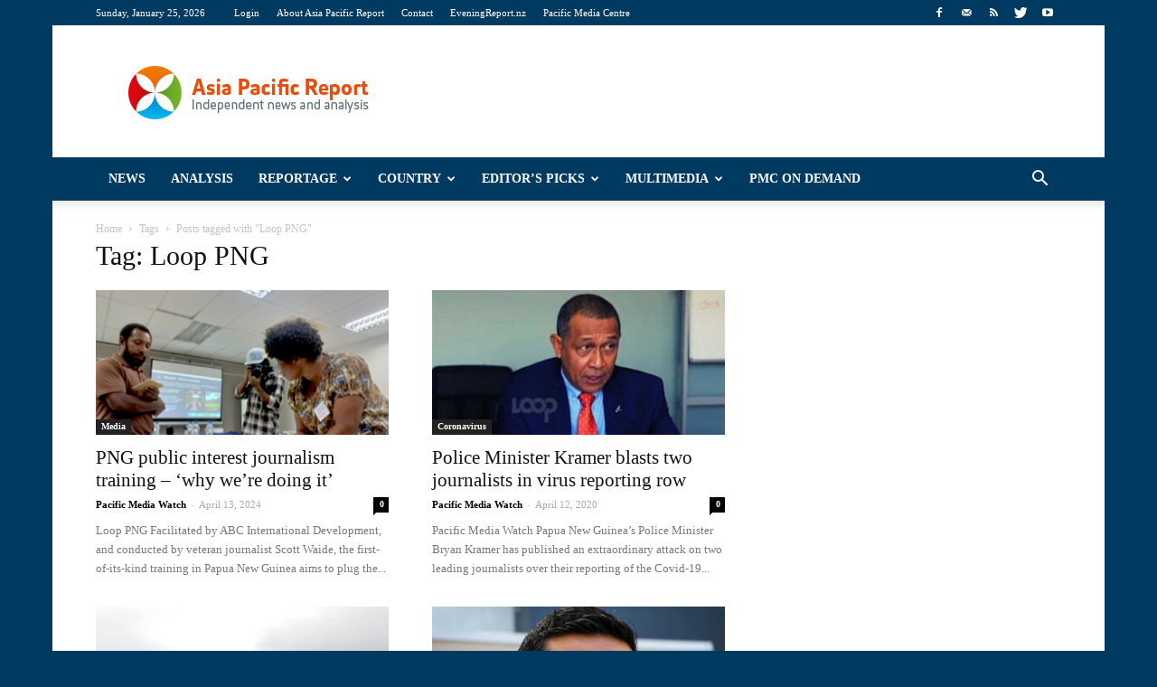

--- FILE ---
content_type: text/html; charset=UTF-8
request_url: https://asiapacificreport.nz/tag/loop-png/
body_size: 19748
content:
<!doctype html >
<!--[if IE 8]>    <html class="ie8" lang="en"> <![endif]-->
<!--[if IE 9]>    <html class="ie9" lang="en"> <![endif]-->
<!--[if gt IE 8]><!--> <html lang="en-US"> <!--<![endif]-->
<head>
<title>Loop PNG | Asia Pacific Report</title>
<meta charset="UTF-8" />
<meta http-equiv="Content-Type" content="text/html; charset=UTF-8">
<meta name="viewport" content="width=device-width, initial-scale=1.0">
<link rel="pingback" href="https://asiapacificreport.nz/xmlrpc.php" />
<meta name='robots' content='max-image-preview:large' />
<style>img:is([sizes="auto" i], [sizes^="auto," i]) { contain-intrinsic-size: 3000px 1500px }</style>
<link rel="icon" type="image/png" href="https://asiapacificreport.nz/wp-content/uploads/2020/12/APR-16x16-1.png"><link rel='dns-prefetch' href='//fonts.googleapis.com' />
<link rel="alternate" type="application/rss+xml" title="Asia Pacific Report &raquo; Feed" href="https://asiapacificreport.nz/feed/" />
<link rel="alternate" type="application/rss+xml" title="Asia Pacific Report &raquo; Comments Feed" href="https://asiapacificreport.nz/comments/feed/" />
<script type="text/javascript" id="wpp-js" src="https://asiapacificreport.nz/wp-content/plugins/wordpress-popular-posts/assets/js/wpp.min.js?ver=7.3.3" data-sampling="1" data-sampling-rate="100" data-api-url="https://asiapacificreport.nz/wp-json/wordpress-popular-posts" data-post-id="0" data-token="8ed077555f" data-lang="0" data-debug="0"></script>
<link rel="alternate" type="application/rss+xml" title="Asia Pacific Report &raquo; Loop PNG Tag Feed" href="https://asiapacificreport.nz/tag/loop-png/feed/" />
<script type="text/javascript">
/* <![CDATA[ */
window._wpemojiSettings = {"baseUrl":"https:\/\/s.w.org\/images\/core\/emoji\/16.0.1\/72x72\/","ext":".png","svgUrl":"https:\/\/s.w.org\/images\/core\/emoji\/16.0.1\/svg\/","svgExt":".svg","source":{"concatemoji":"https:\/\/asiapacificreport.nz\/wp-includes\/js\/wp-emoji-release.min.js?ver=02a80a3bb17315aa74fa8d32ee929599"}};
/*! This file is auto-generated */
!function(s,n){var o,i,e;function c(e){try{var t={supportTests:e,timestamp:(new Date).valueOf()};sessionStorage.setItem(o,JSON.stringify(t))}catch(e){}}function p(e,t,n){e.clearRect(0,0,e.canvas.width,e.canvas.height),e.fillText(t,0,0);var t=new Uint32Array(e.getImageData(0,0,e.canvas.width,e.canvas.height).data),a=(e.clearRect(0,0,e.canvas.width,e.canvas.height),e.fillText(n,0,0),new Uint32Array(e.getImageData(0,0,e.canvas.width,e.canvas.height).data));return t.every(function(e,t){return e===a[t]})}function u(e,t){e.clearRect(0,0,e.canvas.width,e.canvas.height),e.fillText(t,0,0);for(var n=e.getImageData(16,16,1,1),a=0;a<n.data.length;a++)if(0!==n.data[a])return!1;return!0}function f(e,t,n,a){switch(t){case"flag":return n(e,"\ud83c\udff3\ufe0f\u200d\u26a7\ufe0f","\ud83c\udff3\ufe0f\u200b\u26a7\ufe0f")?!1:!n(e,"\ud83c\udde8\ud83c\uddf6","\ud83c\udde8\u200b\ud83c\uddf6")&&!n(e,"\ud83c\udff4\udb40\udc67\udb40\udc62\udb40\udc65\udb40\udc6e\udb40\udc67\udb40\udc7f","\ud83c\udff4\u200b\udb40\udc67\u200b\udb40\udc62\u200b\udb40\udc65\u200b\udb40\udc6e\u200b\udb40\udc67\u200b\udb40\udc7f");case"emoji":return!a(e,"\ud83e\udedf")}return!1}function g(e,t,n,a){var r="undefined"!=typeof WorkerGlobalScope&&self instanceof WorkerGlobalScope?new OffscreenCanvas(300,150):s.createElement("canvas"),o=r.getContext("2d",{willReadFrequently:!0}),i=(o.textBaseline="top",o.font="600 32px Arial",{});return e.forEach(function(e){i[e]=t(o,e,n,a)}),i}function t(e){var t=s.createElement("script");t.src=e,t.defer=!0,s.head.appendChild(t)}"undefined"!=typeof Promise&&(o="wpEmojiSettingsSupports",i=["flag","emoji"],n.supports={everything:!0,everythingExceptFlag:!0},e=new Promise(function(e){s.addEventListener("DOMContentLoaded",e,{once:!0})}),new Promise(function(t){var n=function(){try{var e=JSON.parse(sessionStorage.getItem(o));if("object"==typeof e&&"number"==typeof e.timestamp&&(new Date).valueOf()<e.timestamp+604800&&"object"==typeof e.supportTests)return e.supportTests}catch(e){}return null}();if(!n){if("undefined"!=typeof Worker&&"undefined"!=typeof OffscreenCanvas&&"undefined"!=typeof URL&&URL.createObjectURL&&"undefined"!=typeof Blob)try{var e="postMessage("+g.toString()+"("+[JSON.stringify(i),f.toString(),p.toString(),u.toString()].join(",")+"));",a=new Blob([e],{type:"text/javascript"}),r=new Worker(URL.createObjectURL(a),{name:"wpTestEmojiSupports"});return void(r.onmessage=function(e){c(n=e.data),r.terminate(),t(n)})}catch(e){}c(n=g(i,f,p,u))}t(n)}).then(function(e){for(var t in e)n.supports[t]=e[t],n.supports.everything=n.supports.everything&&n.supports[t],"flag"!==t&&(n.supports.everythingExceptFlag=n.supports.everythingExceptFlag&&n.supports[t]);n.supports.everythingExceptFlag=n.supports.everythingExceptFlag&&!n.supports.flag,n.DOMReady=!1,n.readyCallback=function(){n.DOMReady=!0}}).then(function(){return e}).then(function(){var e;n.supports.everything||(n.readyCallback(),(e=n.source||{}).concatemoji?t(e.concatemoji):e.wpemoji&&e.twemoji&&(t(e.twemoji),t(e.wpemoji)))}))}((window,document),window._wpemojiSettings);
/* ]]> */
</script>
<style id='wp-emoji-styles-inline-css' type='text/css'>
img.wp-smiley, img.emoji {
display: inline !important;
border: none !important;
box-shadow: none !important;
height: 1em !important;
width: 1em !important;
margin: 0 0.07em !important;
vertical-align: -0.1em !important;
background: none !important;
padding: 0 !important;
}
</style>
<!-- <link rel='stylesheet' id='wp-block-library-css' href='https://asiapacificreport.nz/wp-includes/css/dist/block-library/style.min.css?ver=02a80a3bb17315aa74fa8d32ee929599' type='text/css' media='all' /> -->
<link rel="stylesheet" type="text/css" href="//asiapacificreport.nz/wp-content/cache/wpfc-minified/8kw8a93s/27y4y.css" media="all"/>
<style id='classic-theme-styles-inline-css' type='text/css'>
/*! This file is auto-generated */
.wp-block-button__link{color:#fff;background-color:#32373c;border-radius:9999px;box-shadow:none;text-decoration:none;padding:calc(.667em + 2px) calc(1.333em + 2px);font-size:1.125em}.wp-block-file__button{background:#32373c;color:#fff;text-decoration:none}
</style>
<style id='global-styles-inline-css' type='text/css'>
:root{--wp--preset--aspect-ratio--square: 1;--wp--preset--aspect-ratio--4-3: 4/3;--wp--preset--aspect-ratio--3-4: 3/4;--wp--preset--aspect-ratio--3-2: 3/2;--wp--preset--aspect-ratio--2-3: 2/3;--wp--preset--aspect-ratio--16-9: 16/9;--wp--preset--aspect-ratio--9-16: 9/16;--wp--preset--color--black: #000000;--wp--preset--color--cyan-bluish-gray: #abb8c3;--wp--preset--color--white: #ffffff;--wp--preset--color--pale-pink: #f78da7;--wp--preset--color--vivid-red: #cf2e2e;--wp--preset--color--luminous-vivid-orange: #ff6900;--wp--preset--color--luminous-vivid-amber: #fcb900;--wp--preset--color--light-green-cyan: #7bdcb5;--wp--preset--color--vivid-green-cyan: #00d084;--wp--preset--color--pale-cyan-blue: #8ed1fc;--wp--preset--color--vivid-cyan-blue: #0693e3;--wp--preset--color--vivid-purple: #9b51e0;--wp--preset--gradient--vivid-cyan-blue-to-vivid-purple: linear-gradient(135deg,rgba(6,147,227,1) 0%,rgb(155,81,224) 100%);--wp--preset--gradient--light-green-cyan-to-vivid-green-cyan: linear-gradient(135deg,rgb(122,220,180) 0%,rgb(0,208,130) 100%);--wp--preset--gradient--luminous-vivid-amber-to-luminous-vivid-orange: linear-gradient(135deg,rgba(252,185,0,1) 0%,rgba(255,105,0,1) 100%);--wp--preset--gradient--luminous-vivid-orange-to-vivid-red: linear-gradient(135deg,rgba(255,105,0,1) 0%,rgb(207,46,46) 100%);--wp--preset--gradient--very-light-gray-to-cyan-bluish-gray: linear-gradient(135deg,rgb(238,238,238) 0%,rgb(169,184,195) 100%);--wp--preset--gradient--cool-to-warm-spectrum: linear-gradient(135deg,rgb(74,234,220) 0%,rgb(151,120,209) 20%,rgb(207,42,186) 40%,rgb(238,44,130) 60%,rgb(251,105,98) 80%,rgb(254,248,76) 100%);--wp--preset--gradient--blush-light-purple: linear-gradient(135deg,rgb(255,206,236) 0%,rgb(152,150,240) 100%);--wp--preset--gradient--blush-bordeaux: linear-gradient(135deg,rgb(254,205,165) 0%,rgb(254,45,45) 50%,rgb(107,0,62) 100%);--wp--preset--gradient--luminous-dusk: linear-gradient(135deg,rgb(255,203,112) 0%,rgb(199,81,192) 50%,rgb(65,88,208) 100%);--wp--preset--gradient--pale-ocean: linear-gradient(135deg,rgb(255,245,203) 0%,rgb(182,227,212) 50%,rgb(51,167,181) 100%);--wp--preset--gradient--electric-grass: linear-gradient(135deg,rgb(202,248,128) 0%,rgb(113,206,126) 100%);--wp--preset--gradient--midnight: linear-gradient(135deg,rgb(2,3,129) 0%,rgb(40,116,252) 100%);--wp--preset--font-size--small: 13px;--wp--preset--font-size--medium: 20px;--wp--preset--font-size--large: 36px;--wp--preset--font-size--x-large: 42px;--wp--preset--spacing--20: 0.44rem;--wp--preset--spacing--30: 0.67rem;--wp--preset--spacing--40: 1rem;--wp--preset--spacing--50: 1.5rem;--wp--preset--spacing--60: 2.25rem;--wp--preset--spacing--70: 3.38rem;--wp--preset--spacing--80: 5.06rem;--wp--preset--shadow--natural: 6px 6px 9px rgba(0, 0, 0, 0.2);--wp--preset--shadow--deep: 12px 12px 50px rgba(0, 0, 0, 0.4);--wp--preset--shadow--sharp: 6px 6px 0px rgba(0, 0, 0, 0.2);--wp--preset--shadow--outlined: 6px 6px 0px -3px rgba(255, 255, 255, 1), 6px 6px rgba(0, 0, 0, 1);--wp--preset--shadow--crisp: 6px 6px 0px rgba(0, 0, 0, 1);}:where(.is-layout-flex){gap: 0.5em;}:where(.is-layout-grid){gap: 0.5em;}body .is-layout-flex{display: flex;}.is-layout-flex{flex-wrap: wrap;align-items: center;}.is-layout-flex > :is(*, div){margin: 0;}body .is-layout-grid{display: grid;}.is-layout-grid > :is(*, div){margin: 0;}:where(.wp-block-columns.is-layout-flex){gap: 2em;}:where(.wp-block-columns.is-layout-grid){gap: 2em;}:where(.wp-block-post-template.is-layout-flex){gap: 1.25em;}:where(.wp-block-post-template.is-layout-grid){gap: 1.25em;}.has-black-color{color: var(--wp--preset--color--black) !important;}.has-cyan-bluish-gray-color{color: var(--wp--preset--color--cyan-bluish-gray) !important;}.has-white-color{color: var(--wp--preset--color--white) !important;}.has-pale-pink-color{color: var(--wp--preset--color--pale-pink) !important;}.has-vivid-red-color{color: var(--wp--preset--color--vivid-red) !important;}.has-luminous-vivid-orange-color{color: var(--wp--preset--color--luminous-vivid-orange) !important;}.has-luminous-vivid-amber-color{color: var(--wp--preset--color--luminous-vivid-amber) !important;}.has-light-green-cyan-color{color: var(--wp--preset--color--light-green-cyan) !important;}.has-vivid-green-cyan-color{color: var(--wp--preset--color--vivid-green-cyan) !important;}.has-pale-cyan-blue-color{color: var(--wp--preset--color--pale-cyan-blue) !important;}.has-vivid-cyan-blue-color{color: var(--wp--preset--color--vivid-cyan-blue) !important;}.has-vivid-purple-color{color: var(--wp--preset--color--vivid-purple) !important;}.has-black-background-color{background-color: var(--wp--preset--color--black) !important;}.has-cyan-bluish-gray-background-color{background-color: var(--wp--preset--color--cyan-bluish-gray) !important;}.has-white-background-color{background-color: var(--wp--preset--color--white) !important;}.has-pale-pink-background-color{background-color: var(--wp--preset--color--pale-pink) !important;}.has-vivid-red-background-color{background-color: var(--wp--preset--color--vivid-red) !important;}.has-luminous-vivid-orange-background-color{background-color: var(--wp--preset--color--luminous-vivid-orange) !important;}.has-luminous-vivid-amber-background-color{background-color: var(--wp--preset--color--luminous-vivid-amber) !important;}.has-light-green-cyan-background-color{background-color: var(--wp--preset--color--light-green-cyan) !important;}.has-vivid-green-cyan-background-color{background-color: var(--wp--preset--color--vivid-green-cyan) !important;}.has-pale-cyan-blue-background-color{background-color: var(--wp--preset--color--pale-cyan-blue) !important;}.has-vivid-cyan-blue-background-color{background-color: var(--wp--preset--color--vivid-cyan-blue) !important;}.has-vivid-purple-background-color{background-color: var(--wp--preset--color--vivid-purple) !important;}.has-black-border-color{border-color: var(--wp--preset--color--black) !important;}.has-cyan-bluish-gray-border-color{border-color: var(--wp--preset--color--cyan-bluish-gray) !important;}.has-white-border-color{border-color: var(--wp--preset--color--white) !important;}.has-pale-pink-border-color{border-color: var(--wp--preset--color--pale-pink) !important;}.has-vivid-red-border-color{border-color: var(--wp--preset--color--vivid-red) !important;}.has-luminous-vivid-orange-border-color{border-color: var(--wp--preset--color--luminous-vivid-orange) !important;}.has-luminous-vivid-amber-border-color{border-color: var(--wp--preset--color--luminous-vivid-amber) !important;}.has-light-green-cyan-border-color{border-color: var(--wp--preset--color--light-green-cyan) !important;}.has-vivid-green-cyan-border-color{border-color: var(--wp--preset--color--vivid-green-cyan) !important;}.has-pale-cyan-blue-border-color{border-color: var(--wp--preset--color--pale-cyan-blue) !important;}.has-vivid-cyan-blue-border-color{border-color: var(--wp--preset--color--vivid-cyan-blue) !important;}.has-vivid-purple-border-color{border-color: var(--wp--preset--color--vivid-purple) !important;}.has-vivid-cyan-blue-to-vivid-purple-gradient-background{background: var(--wp--preset--gradient--vivid-cyan-blue-to-vivid-purple) !important;}.has-light-green-cyan-to-vivid-green-cyan-gradient-background{background: var(--wp--preset--gradient--light-green-cyan-to-vivid-green-cyan) !important;}.has-luminous-vivid-amber-to-luminous-vivid-orange-gradient-background{background: var(--wp--preset--gradient--luminous-vivid-amber-to-luminous-vivid-orange) !important;}.has-luminous-vivid-orange-to-vivid-red-gradient-background{background: var(--wp--preset--gradient--luminous-vivid-orange-to-vivid-red) !important;}.has-very-light-gray-to-cyan-bluish-gray-gradient-background{background: var(--wp--preset--gradient--very-light-gray-to-cyan-bluish-gray) !important;}.has-cool-to-warm-spectrum-gradient-background{background: var(--wp--preset--gradient--cool-to-warm-spectrum) !important;}.has-blush-light-purple-gradient-background{background: var(--wp--preset--gradient--blush-light-purple) !important;}.has-blush-bordeaux-gradient-background{background: var(--wp--preset--gradient--blush-bordeaux) !important;}.has-luminous-dusk-gradient-background{background: var(--wp--preset--gradient--luminous-dusk) !important;}.has-pale-ocean-gradient-background{background: var(--wp--preset--gradient--pale-ocean) !important;}.has-electric-grass-gradient-background{background: var(--wp--preset--gradient--electric-grass) !important;}.has-midnight-gradient-background{background: var(--wp--preset--gradient--midnight) !important;}.has-small-font-size{font-size: var(--wp--preset--font-size--small) !important;}.has-medium-font-size{font-size: var(--wp--preset--font-size--medium) !important;}.has-large-font-size{font-size: var(--wp--preset--font-size--large) !important;}.has-x-large-font-size{font-size: var(--wp--preset--font-size--x-large) !important;}
:where(.wp-block-post-template.is-layout-flex){gap: 1.25em;}:where(.wp-block-post-template.is-layout-grid){gap: 1.25em;}
:where(.wp-block-columns.is-layout-flex){gap: 2em;}:where(.wp-block-columns.is-layout-grid){gap: 2em;}
:root :where(.wp-block-pullquote){font-size: 1.5em;line-height: 1.6;}
</style>
<!-- <link rel='stylesheet' id='math-captcha-frontend-css' href='https://asiapacificreport.nz/wp-content/plugins/wp-math-captcha/css/frontend.css?ver=02a80a3bb17315aa74fa8d32ee929599' type='text/css' media='all' /> -->
<!-- <link rel='stylesheet' id='wordpress-popular-posts-css-css' href='https://asiapacificreport.nz/wp-content/plugins/wordpress-popular-posts/assets/css/wpp.css?ver=7.3.3' type='text/css' media='all' /> -->
<link rel="stylesheet" type="text/css" href="//asiapacificreport.nz/wp-content/cache/wpfc-minified/owqjcxd/27y4y.css" media="all"/>
<link rel='stylesheet' id='google_font_open_sans-css' href='https://fonts.googleapis.com/css?family=Open+Sans%3A300italic%2C400italic%2C600italic%2C400%2C600%2C700&#038;ver=02a80a3bb17315aa74fa8d32ee929599' type='text/css' media='all' />
<link rel='stylesheet' id='google_font_roboto-css' href='https://fonts.googleapis.com/css?family=Roboto%3A500%2C400italic%2C700%2C500italic%2C400&#038;ver=02a80a3bb17315aa74fa8d32ee929599' type='text/css' media='all' />
<!-- <link rel='stylesheet' id='youtube-channel-gallery-css' href='https://asiapacificreport.nz/wp-content/plugins/youtube-channel-gallery/styles.css?ver=02a80a3bb17315aa74fa8d32ee929599' type='text/css' media='all' /> -->
<!-- <link rel='stylesheet' id='jquery.magnific-popup-css' href='https://asiapacificreport.nz/wp-content/plugins/youtube-channel-gallery/magnific-popup.css?ver=02a80a3bb17315aa74fa8d32ee929599' type='text/css' media='all' /> -->
<!-- <link rel='stylesheet' id='js_composer_front-css' href='https://asiapacificreport.nz/wp-content/plugins/js_composer/assets/css/js_composer.css?ver=4.7.4' type='text/css' media='all' /> -->
<!-- <link rel='stylesheet' id='td-theme-css' href='https://asiapacificreport.nz/wp-content/themes/Newspaper/style.css?ver=6.5.1' type='text/css' media='all' /> -->
<link rel="stylesheet" type="text/css" href="//asiapacificreport.nz/wp-content/cache/wpfc-minified/7vn0ztzo/27y4y.css" media="all"/>
<script src='//asiapacificreport.nz/wp-content/cache/wpfc-minified/kwy24wgr/27y4x.js' type="text/javascript"></script>
<!-- <script type="text/javascript" src="https://asiapacificreport.nz/wp-includes/js/jquery/jquery.min.js?ver=3.7.1" id="jquery-core-js"></script> -->
<!-- <script type="text/javascript" src="https://asiapacificreport.nz/wp-includes/js/jquery/jquery-migrate.min.js?ver=3.4.1" id="jquery-migrate-js"></script> -->
<link rel="https://api.w.org/" href="https://asiapacificreport.nz/wp-json/" /><link rel="alternate" title="JSON" type="application/json" href="https://asiapacificreport.nz/wp-json/wp/v2/tags/1908" /><link rel="EditURI" type="application/rsd+xml" title="RSD" href="https://asiapacificreport.nz/xmlrpc.php?rsd" />
<style id="wpp-loading-animation-styles">@-webkit-keyframes bgslide{from{background-position-x:0}to{background-position-x:-200%}}@keyframes bgslide{from{background-position-x:0}to{background-position-x:-200%}}.wpp-widget-block-placeholder,.wpp-shortcode-placeholder{margin:0 auto;width:60px;height:3px;background:#dd3737;background:linear-gradient(90deg,#dd3737 0%,#571313 10%,#dd3737 100%);background-size:200% auto;border-radius:3px;-webkit-animation:bgslide 1s infinite linear;animation:bgslide 1s infinite linear}</style>
<!--[if lt IE 9]><script src="https://html5shim.googlecode.com/svn/trunk/html5.js"></script><![endif]-->
<meta name="generator" content="Powered by Visual Composer - drag and drop page builder for WordPress."/>
<!--[if lte IE 9]><link rel="stylesheet" type="text/css" href="https://asiapacificreport.nz/wp-content/plugins/js_composer/assets/css/vc_lte_ie9.css" media="screen"><![endif]--><!--[if IE  8]><link rel="stylesheet" type="text/css" href="https://asiapacificreport.nz/wp-content/plugins/js_composer/assets/css/vc-ie8.css" media="screen"><![endif]-->
<!-- JS generated by theme -->
<script>
var tdBlocksArray = []; //here we store all the items for the current page
//td_block class - each ajax block uses a object of this class for requests
function tdBlock() {
this.id = '';
this.block_type = 1; //block type id (1-234 etc)
this.atts = '';
this.td_column_number = '';
this.td_current_page = 1; //
this.post_count = 0; //from wp
this.found_posts = 0; //from wp
this.max_num_pages = 0; //from wp
this.td_filter_value = ''; //current live filter value
this.is_ajax_running = false;
this.td_user_action = ''; // load more or infinite loader (used by the animation)
this.header_color = '';
this.ajax_pagination_infinite_stop = ''; //show load more at page x
}
// td_js_generator - mini detector
(function(){
var htmlTag = document.getElementsByTagName("html")[0];
if ( navigator.userAgent.indexOf("MSIE 10.0") > -1 ) {
htmlTag.className += ' ie10';
}
if ( !!navigator.userAgent.match(/Trident.*rv\:11\./) ) {
htmlTag.className += ' ie11';
}
if ( /(iPad|iPhone|iPod)/g.test(navigator.userAgent) ) {
htmlTag.className += ' td-md-is-ios';
}
var user_agent = navigator.userAgent.toLowerCase();
if ( user_agent.indexOf("android") > -1 ) {
htmlTag.className += ' td-md-is-android';
}
if ( -1 !== navigator.userAgent.indexOf('Mac OS X')  ) {
htmlTag.className += ' td-md-is-os-x';
}
if ( /chrom(e|ium)/.test(navigator.userAgent.toLowerCase()) ) {
htmlTag.className += ' td-md-is-chrome';
}
if ( -1 !== navigator.userAgent.indexOf('Firefox') ) {
htmlTag.className += ' td-md-is-firefox';
}
if ( -1 !== navigator.userAgent.indexOf('Safari') && -1 === navigator.userAgent.indexOf('Chrome') ) {
htmlTag.className += ' td-md-is-safari';
}
})();
var tdLocalCache = {};
( function () {
"use strict";
tdLocalCache = {
data: {},
remove: function (resource_id) {
delete tdLocalCache.data[resource_id];
},
exist: function (resource_id) {
return tdLocalCache.data.hasOwnProperty(resource_id) && tdLocalCache.data[resource_id] !== null;
},
get: function (resource_id) {
return tdLocalCache.data[resource_id];
},
set: function (resource_id, cachedData) {
tdLocalCache.remove(resource_id);
tdLocalCache.data[resource_id] = cachedData;
}
};
})();
var td_viewport_interval_list=[{"limit_bottom":767,"sidebar_width":228},{"limit_bottom":1018,"sidebar_width":300},{"limit_bottom":1140,"sidebar_width":324}];
var td_animation_stack_effect="type0";
var tds_animation_stack=true;
var td_animation_stack_specific_selectors=".entry-thumb, img";
var td_animation_stack_general_selectors=".td-animation-stack img, .post img";
var td_ajax_url="https:\/\/asiapacificreport.nz\/wp-admin\/admin-ajax.php?td_theme_name=Newspaper&v=6.5.1";
var td_get_template_directory_uri="https:\/\/asiapacificreport.nz\/wp-content\/themes\/Newspaper";
var tds_snap_menu="smart_snap_always";
var tds_logo_on_sticky="show_header_logo";
var tds_header_style="";
var td_please_wait="Please wait...";
var td_email_user_pass_incorrect="User or password incorrect!";
var td_email_user_incorrect="Email or username incorrect!";
var td_email_incorrect="Email incorrect!";
var tds_more_articles_on_post_enable="";
var tds_more_articles_on_post_time_to_wait="";
var tds_more_articles_on_post_pages_distance_from_top=0;
var tds_theme_color_site_wide="#003a61";
var tds_smart_sidebar="enabled";
var tdThemeName="Newspaper";
var td_magnific_popup_translation_tPrev="Previous (Left arrow key)";
var td_magnific_popup_translation_tNext="Next (Right arrow key)";
var td_magnific_popup_translation_tCounter="%curr% of %total%";
var td_magnific_popup_translation_ajax_tError="The content from %url% could not be loaded.";
var td_magnific_popup_translation_image_tError="The image #%curr% could not be loaded.";
var td_ad_background_click_link="";
var td_ad_background_click_target="";
</script>
<!-- Header style compiled by theme -->
<style>
body {
background-color:#003a61;
}
/* Style generated by theme (global compiled style) */
.td-header-wrap .black-menu .sf-menu > .current-menu-item > a,
.td-header-wrap .black-menu .sf-menu > .current-menu-ancestor > a,
.td-header-wrap .black-menu .sf-menu > .current-category-ancestor > a,
.td-header-wrap .black-menu .sf-menu > li > a:hover,
.td-header-wrap .black-menu .sf-menu > .sfHover > a,
.td-header-style-12 .td-header-menu-wrap-full,
.sf-menu > .current-menu-item > a:after,
.sf-menu > .current-menu-ancestor > a:after,
.sf-menu > .current-category-ancestor > a:after,
.sf-menu > li:hover > a:after,
.sf-menu > .sfHover > a:after,
.sf-menu ul .td-menu-item > a:hover,
.sf-menu ul .sfHover > a,
.sf-menu ul .current-menu-ancestor > a,
.sf-menu ul .current-category-ancestor > a,
.sf-menu ul .current-menu-item > a,
.td-header-style-12 .td-affix,
.header-search-wrap .td-drop-down-search:after,
.header-search-wrap .td-drop-down-search .btn:hover,
input[type=submit]:hover,
.td-read-more a,
.td-post-category:hover,
.td-grid-style-1.td-hover-1 .td-big-grid-post:hover .td-post-category,
.td-grid-style-5.td-hover-1 .td-big-grid-post:hover .td-post-category,
.td_top_authors .td-active .td-author-post-count,
.td_top_authors .td-active .td-author-comments-count,
.td_top_authors .td_mod_wrap:hover .td-author-post-count,
.td_top_authors .td_mod_wrap:hover .td-author-comments-count,
.td-404-sub-sub-title a:hover,
.td-search-form-widget .wpb_button:hover,
.td-rating-bar-wrap div,
.td_category_template_3 .td-current-sub-category,
.td-login-wrap .btn,
.td_display_err,
.td_display_msg_ok,
.dropcap,
.td_wrapper_video_playlist .td_video_controls_playlist_wrapper,
.wpb_default,
.wpb_default:hover,
.td-left-smart-list:hover,
.td-right-smart-list:hover,
.woocommerce-checkout .woocommerce input.button:hover,
.woocommerce-page .woocommerce a.button:hover,
.woocommerce-account div.woocommerce .button:hover,
#bbpress-forums button:hover,
.bbp_widget_login .button:hover,
.td-footer-wrapper .td-post-category,
.td-footer-wrapper .widget_product_search input[type="submit"]:hover,
.woocommerce .product a.button:hover,
.woocommerce .product #respond input#submit:hover,
.woocommerce .checkout input#place_order:hover,
.woocommerce .woocommerce.widget .button:hover,
.single-product .product .summary .cart .button:hover,
.woocommerce-cart .woocommerce table.cart .button:hover,
.woocommerce-cart .woocommerce .shipping-calculator-form .button:hover,
.td-next-prev-wrap a:hover,
.td-load-more-wrap a:hover,
.td-post-small-box a:hover,
.page-nav .current,
.page-nav:first-child > div,
.td_category_template_8 .td-category-header .td-category a.td-current-sub-category,
.td_category_template_4 .td-category-siblings .td-category a:hover,
#bbpress-forums .bbp-pagination .current,
#bbpress-forums #bbp-single-user-details #bbp-user-navigation li.current a,
.td-theme-slider:hover .slide-meta-cat a,
a.vc_btn-black:hover,
.td-trending-now-wrapper:hover .td-trending-now-title,
.td-scroll-up-visible,
.td-mobile-close a,
.td-smart-list-button:hover {
background-color: #003a61;
}
.woocommerce .woocommerce-message .button:hover,
.woocommerce .woocommerce-error .button:hover,
.woocommerce .woocommerce-info .button:hover {
background-color: #003a61 !important;
}
.woocommerce .product .onsale,
.woocommerce.widget .ui-slider .ui-slider-handle {
background: none #003a61;
}
.woocommerce.widget.widget_layered_nav_filters ul li a {
background: none repeat scroll 0 0 #003a61 !important;
}
a,
cite a:hover,
.td_mega_menu_sub_cats .cur-sub-cat,
.td-mega-span h3 a:hover,
.td_mod_mega_menu:hover .entry-title a,
.header-search-wrap .result-msg a:hover,
.top-header-menu li a:hover,
.top-header-menu .current-menu-item > a,
.top-header-menu .current-menu-ancestor > a,
.top-header-menu .current-category-ancestor > a,
.td-social-icon-wrap > a:hover,
.td-header-sp-top-widget .td-social-icon-wrap a:hover,
.td-page-content blockquote p,
.td-post-content blockquote p,
.mce-content-body blockquote p,
.comment-content blockquote p,
.wpb_text_column blockquote p,
.td_block_text_with_title blockquote p,
.td_module_wrap:hover .entry-title a,
.td-subcat-filter .td-subcat-list a:hover,
.td-subcat-filter .td-subcat-dropdown a:hover,
.td_quote_on_blocks,
.dropcap2,
.dropcap3,
.td_top_authors .td-active .td-authors-name a,
.td_top_authors .td_mod_wrap:hover .td-authors-name a,
.td-post-next-prev-content a:hover,
.author-box-wrap .td-author-social a:hover,
.td-author-name a:hover,
.td-author-url a:hover,
.td_mod_related_posts:hover h3 > a,
.td-post-template-11 .td-related-title .td-related-left:hover,
.td-post-template-11 .td-related-title .td-related-right:hover,
.td-post-template-11 .td-related-title .td-cur-simple-item,
.td-post-template-11 .td_block_related_posts .td-next-prev-wrap a:hover,
.comment-reply-link:hover,
.logged-in-as a:hover,
#cancel-comment-reply-link:hover,
.td-search-query,
.td-category-header .td-pulldown-category-filter-link:hover,
.td-category-siblings .td-subcat-dropdown a:hover,
.td-category-siblings .td-subcat-dropdown a.td-current-sub-category,
.td-login-wrap .td-login-info-text a:hover,
.widget a:hover,
.widget_calendar tfoot a:hover,
.woocommerce a.added_to_cart:hover,
#bbpress-forums li.bbp-header .bbp-reply-content span a:hover,
#bbpress-forums .bbp-forum-freshness a:hover,
#bbpress-forums .bbp-topic-freshness a:hover,
#bbpress-forums .bbp-forums-list li a:hover,
#bbpress-forums .bbp-forum-title:hover,
#bbpress-forums .bbp-topic-permalink:hover,
#bbpress-forums .bbp-topic-started-by a:hover,
#bbpress-forums .bbp-topic-started-in a:hover,
#bbpress-forums .bbp-body .super-sticky li.bbp-topic-title .bbp-topic-permalink,
#bbpress-forums .bbp-body .sticky li.bbp-topic-title .bbp-topic-permalink,
.widget_display_replies .bbp-author-name,
.widget_display_topics .bbp-author-name,
.footer-email-wrap a,
.td-subfooter-menu li a:hover,
.footer-social-wrap a:hover,
a.vc_btn-black:hover,
.td-mobile-content li a:hover,
.td-mobile-content .sfHover > a,
.td-mobile-content .current-menu-item > a,
.td-mobile-content .current-menu-ancestor > a,
.td-mobile-content .current-category-ancestor > a,
.td-smart-list-dropdown-wrap .td-smart-list-button:hover {
color: #003a61;
}
.td_login_tab_focus,
a.vc_btn-black.vc_btn_square_outlined:hover,
a.vc_btn-black.vc_btn_outlined:hover,
.td-mega-menu-page .wpb_content_element ul li a:hover {
color: #003a61 !important;
}
.td-next-prev-wrap a:hover,
.td-load-more-wrap a:hover,
.td-post-small-box a:hover,
.page-nav .current,
.page-nav:first-child > div,
.td_category_template_8 .td-category-header .td-category a.td-current-sub-category,
.td_category_template_4 .td-category-siblings .td-category a:hover,
#bbpress-forums .bbp-pagination .current,
.td-login-panel-title,
.post .td_quote_box,
.page .td_quote_box,
a.vc_btn-black:hover {
border-color: #003a61;
}
.td_wrapper_video_playlist .td_video_currently_playing:after {
border-color: #003a61 !important;
}
.header-search-wrap .td-drop-down-search:before {
border-color: transparent transparent #003a61 transparent;
}
.block-title > span,
.block-title > a,
.block-title > label,
.widgettitle,
.widgettitle:after,
.td-trending-now-title,
.td-trending-now-wrapper:hover .td-trending-now-title,
.wpb_tabs li.ui-tabs-active a,
.wpb_tabs li:hover a,
.vc_tta-container .vc_tta-color-grey.vc_tta-tabs-position-top.vc_tta-style-classic .vc_tta-tabs-container .vc_tta-tab.vc_active > a,
.vc_tta-container .vc_tta-color-grey.vc_tta-tabs-position-top.vc_tta-style-classic .vc_tta-tabs-container .vc_tta-tab:hover > a,
.td-related-title .td-cur-simple-item,
.woocommerce .product .products h2,
.td-subcat-filter .td-subcat-dropdown:hover .td-subcat-more {
background-color: #003a61;
}
.woocommerce div.product .woocommerce-tabs ul.tabs li.active {
background-color: #003a61 !important;
}
.block-title,
.td-related-title,
.wpb_tabs .wpb_tabs_nav,
.vc_tta-container .vc_tta-color-grey.vc_tta-tabs-position-top.vc_tta-style-classic .vc_tta-tabs-container,
.woocommerce div.product .woocommerce-tabs ul.tabs:before {
border-color: #003a61;
}
.td_block_wrap .td-subcat-item .td-cur-simple-item {
color: #003a61;
}
.td-grid-style-4 .entry-title
{
background-color: rgba(0, 58, 97, 0.7);
}
.block-title > span,
.block-title > a,
.block-title > label,
.widgettitle,
.widgettitle:after,
.td-trending-now-title,
.td-trending-now-wrapper:hover .td-trending-now-title,
.wpb_tabs li.ui-tabs-active a,
.wpb_tabs li:hover a,
.vc_tta-container .vc_tta-color-grey.vc_tta-tabs-position-top.vc_tta-style-classic .vc_tta-tabs-container .vc_tta-tab.vc_active > a,
.vc_tta-container .vc_tta-color-grey.vc_tta-tabs-position-top.vc_tta-style-classic .vc_tta-tabs-container .vc_tta-tab:hover > a,
.td-related-title .td-cur-simple-item,
.woocommerce .product .products h2,
.td-subcat-filter .td-subcat-dropdown:hover .td-subcat-more {
background-color: #003a61;
}
.woocommerce div.product .woocommerce-tabs ul.tabs li.active {
background-color: #003a61 !important;
}
.block-title,
.td-related-title,
.wpb_tabs .wpb_tabs_nav,
.vc_tta-container .vc_tta-color-grey.vc_tta-tabs-position-top.vc_tta-style-classic .vc_tta-tabs-container,
.woocommerce div.product .woocommerce-tabs ul.tabs:before {
border-color: #003a61;
}
.td-header-wrap .td-header-top-menu-full,
.td-header-wrap .top-header-menu .sub-menu {
background-color: #003a61;
}
.td-header-style-8 .td-header-top-menu-full {
background-color: transparent;
}
.td-header-style-8 .td-header-top-menu-full .td-header-top-menu {
background-color: #003a61;
padding-left: 15px;
padding-right: 15px;
}
.td-header-wrap .td-header-top-menu-full .td-header-top-menu,
.td-header-wrap .td-header-top-menu-full {
border-bottom: none;
}
.td-header-top-menu,
.td-header-top-menu a,
.td-header-wrap .td-header-top-menu-full .td-header-top-menu,
.td-header-wrap .td-header-top-menu-full a,
.td-header-style-8 .td-header-top-menu,
.td-header-style-8 .td-header-top-menu a {
color: #ffffff;
}
.top-header-menu .current-menu-item > a,
.top-header-menu .current-menu-ancestor > a,
.top-header-menu .current-category-ancestor > a,
.top-header-menu li a:hover {
color: #cccccc;
}
.td-header-wrap .td-header-sp-top-widget i.td-icon-font:hover {
color: #cccccc;
}
.td-header-wrap .td-header-menu-wrap-full,
.sf-menu > .current-menu-ancestor > a,
.sf-menu > .current-category-ancestor > a,
.td-header-menu-wrap.td-affix,
.td-header-style-3 .td-header-main-menu,
.td-header-style-3 .td-affix .td-header-main-menu,
.td-header-style-4 .td-header-main-menu,
.td-header-style-4 .td-affix .td-header-main-menu,
.td-header-style-8 .td-header-menu-wrap.td-affix,
.td-header-style-8 .td-header-top-menu-full {
background-color: #003a61;
}
.td-boxed-layout .td-header-style-3 .td-header-menu-wrap,
.td-boxed-layout .td-header-style-4 .td-header-menu-wrap {
background-color: #003a61 !important;
}
@media (min-width: 1019px) {
.td-header-style-1 .td-header-sp-recs,
.td-header-style-1 .td-header-sp-logo {
margin-bottom: 28px;
}
}
@media (min-width: 768px) and (max-width: 1018px) {
.td-header-style-1 .td-header-sp-recs,
.td-header-style-1 .td-header-sp-logo {
margin-bottom: 14px;
}
}
.td-header-style-7 .td-header-top-menu {
border-bottom: none;
}
.sf-menu ul .td-menu-item > a:hover,
.sf-menu ul .sfHover > a,
.sf-menu ul .current-menu-ancestor > a,
.sf-menu ul .current-category-ancestor > a,
.sf-menu ul .current-menu-item > a,
.sf-menu > .current-menu-item > a:after,
.sf-menu > .current-menu-ancestor > a:after,
.sf-menu > .current-category-ancestor > a:after,
.sf-menu > li:hover > a:after,
.sf-menu > .sfHover > a:after,
.td_block_mega_menu .td-next-prev-wrap a:hover,
.td-mega-span .td-post-category:hover,
.td-header-wrap .black-menu .sf-menu > li > a:hover,
.td-header-wrap .black-menu .sf-menu > .current-menu-ancestor > a,
.td-header-wrap .black-menu .sf-menu > .sfHover > a,
.header-search-wrap .td-drop-down-search:after,
.header-search-wrap .td-drop-down-search .btn:hover,
.td-header-wrap .black-menu .sf-menu > .current-menu-item > a,
.td-header-wrap .black-menu .sf-menu > .current-menu-ancestor > a,
.td-header-wrap .black-menu .sf-menu > .current-category-ancestor > a,
.td-mobile-close a {
background-color: #cccccc;
}
.td_block_mega_menu .td-next-prev-wrap a:hover {
border-color: #cccccc;
}
.header-search-wrap .td-drop-down-search:before {
border-color: transparent transparent #cccccc transparent;
}
.td_mega_menu_sub_cats .cur-sub-cat,
.td_mod_mega_menu:hover .entry-title a,
.td-mobile-content li a:hover,
.td-mobile-content .current-menu-item > a,
.td-mobile-content .current-menu-ancestor > a,
.td-mobile-content .current-category-ancestor > a {
color: #cccccc;
}
.td-header-wrap .td-header-menu-wrap .sf-menu > li > a,
.td-header-wrap .header-search-wrap .td-icon-search {
color: #ffffff;
}
@media (max-width: 767px) {
body .td-header-wrap .td-header-main-menu {
background-color: #003a61 !important;
}
}
.post blockquote p,
.page blockquote p {
color: #003a61;
}
.post .td_quote_box,
.page .td_quote_box {
border-color: #003a61;
}
.top-header-menu > li > a,
.td-header-sp-top-menu .td_data_time {
font-family:Georgia, Times, "Times New Roman", serif;
}
.top-header-menu .menu-item-has-children li a {
font-family:Georgia, Times, "Times New Roman", serif;
}
ul.sf-menu > .td-menu-item > a {
font-family:Georgia, Times, "Times New Roman", serif;
}
.sf-menu ul .td-menu-item a {
font-family:Georgia, Times, "Times New Roman", serif;
}
.td_mod_mega_menu .item-details a {
font-family:Georgia, Times, "Times New Roman", serif;
}
.td_mega_menu_sub_cats .block-mega-child-cats a {
font-family:Georgia, Times, "Times New Roman", serif;
}
.td-mobile-content #menu-main-menu > li > a {
font-family:Georgia, Times, "Times New Roman", serif;
}
.td-mobile-content .sub-menu a {
font-family:Georgia, Times, "Times New Roman", serif;
}
.block-title > span,
.block-title > a,
.widgettitle,
.wpb_tabs li a,
.vc_tta-container .vc_tta-color-grey.vc_tta-tabs-position-top.vc_tta-style-classic .vc_tta-tabs-container .vc_tta-tab > a,
.td-related-title a,
.woocommerce div.product .woocommerce-tabs ul.tabs li a,
.woocommerce .product .products h2 {
font-family:Georgia, Times, "Times New Roman", serif;
}
.td-post-author-name a {
font-family:Georgia, Times, "Times New Roman", serif;
}
.td-post-date .entry-date {
font-family:Georgia, Times, "Times New Roman", serif;
}
.td-module-comments a,
.td-post-views span,
.td-post-comments a {
font-family:Georgia, Times, "Times New Roman", serif;
}
.td-big-grid-meta .td-post-category,
.td_module_wrap .td-post-category,
.td-module-image .td-post-category {
font-family:Georgia, Times, "Times New Roman", serif;
}
.td-subcat-filter .td-subcat-dropdown a,
.td-subcat-filter .td-subcat-list a,
.td-subcat-filter .td-subcat-dropdown span {
font-family:Georgia, Times, "Times New Roman", serif;
}
.td-excerpt {
font-family:Georgia, Times, "Times New Roman", serif;
}
.td_module_wrap .td-module-title {
font-family:Georgia, Times, "Times New Roman", serif;
}
.td_block_trending_now .entry-title a,
.td-theme-slider .td-module-title a,
.td-big-grid-post .entry-title {
font-family:Georgia, Times, "Times New Roman", serif;
}
.post .td-post-header .entry-title {
font-family:Georgia, Times, "Times New Roman", serif;
}
.td-post-content p,
.td-post-content {
font-family:Georgia, Times, "Times New Roman", serif;
font-size:16px;
}
.post blockquote p,
.page blockquote p,
.td-post-text-content blockquote p {
font-family:Georgia, Times, "Times New Roman", serif;
font-size:16px;
}
.post .td_quote_box p,
.page .td_quote_box p {
font-family:Georgia, Times, "Times New Roman", serif;
font-size:16px;
}
.post .td_pull_quote p,
.page .td_pull_quote p {
font-family:Georgia, Times, "Times New Roman", serif;
font-size:16px;
}
.td-post-content li {
font-family:Georgia, Times, "Times New Roman", serif;
}
.td-post-content h1 {
font-family:Georgia, Times, "Times New Roman", serif;
}
.td-post-content h2 {
font-family:Georgia, Times, "Times New Roman", serif;
}
.td-post-content h3 {
font-family:Georgia, Times, "Times New Roman", serif;
}
.td-post-content h4 {
font-family:Georgia, Times, "Times New Roman", serif;
}
.td-post-content h5 {
font-family:Georgia, Times, "Times New Roman", serif;
}
.td-post-content h6 {
font-family:Geneva, "Lucida Sans", "Lucida Grande", "Lucida Sans Unicode", Verdana, sans-serif;
}
.post .td-category a {
font-family:Georgia, Times, "Times New Roman", serif;
}
.post header .td-post-author-name,
.post header .td-post-author-name a {
font-family:Georgia, Times, "Times New Roman", serif;
}
.post header .td-post-date .entry-date {
font-family:Georgia, Times, "Times New Roman", serif;
}
.post header .td-post-views span,
.post header .td-post-comments {
font-family:Georgia, Times, "Times New Roman", serif;
}
.post .td-post-source-tags a,
.post .td-post-source-tags span {
font-family:Georgia, Times, "Times New Roman", serif;
}
.post .td-post-next-prev-content span {
font-family:Georgia, Times, "Times New Roman", serif;
}
.post .td-post-next-prev-content a {
font-family:Georgia, Times, "Times New Roman", serif;
}
.post .author-box-wrap .td-author-name a {
font-family:Georgia, Times, "Times New Roman", serif;
}
.post .author-box-wrap .td-author-url a {
font-family:Georgia, Times, "Times New Roman", serif;
}
.post .author-box-wrap .td-author-description {
font-family:Georgia, Times, "Times New Roman", serif;
}
.td_block_related_posts .entry-title a {
font-family:Georgia, Times, "Times New Roman", serif;
}
.post .td-post-share-title {
font-family:Georgia, Times, "Times New Roman", serif;
}
.wp-caption-text,
.wp-caption-dd {
font-family:Georgia, Times, "Times New Roman", serif;
}
.td-post-template-default .td-post-sub-title,
.td-post-template-1 .td-post-sub-title,
.td-post-template-4 .td-post-sub-title,
.td-post-template-5 .td-post-sub-title,
.td-post-template-9 .td-post-sub-title,
.td-post-template-10 .td-post-sub-title,
.td-post-template-11 .td-post-sub-title {
font-family:Georgia, Times, "Times New Roman", serif;
}
.td-post-template-2 .td-post-sub-title,
.td-post-template-3 .td-post-sub-title,
.td-post-template-6 .td-post-sub-title,
.td-post-template-7 .td-post-sub-title,
.td-post-template-8 .td-post-sub-title {
font-family:Georgia, Times, "Times New Roman", serif;
}
.td-page-title,
.woocommerce-page .page-title,
.td-category-title-holder .td-page-title {
font-family:Georgia, Times, "Times New Roman", serif;
}
.td-page-content p,
.td-page-content .td_block_text_with_title,
.woocommerce-page .page-description > p {
font-family:Georgia, Times, "Times New Roman", serif;
}
.td-page-content h1 {
font-family:Georgia, Times, "Times New Roman", serif;
}
.td-page-content h2 {
font-family:Georgia, Times, "Times New Roman", serif;
}
.td-page-content h3 {
font-family:Georgia, Times, "Times New Roman", serif;
}
.td-page-content h4 {
font-family:Georgia, Times, "Times New Roman", serif;
}
.td-page-content h5 {
font-family:Georgia, Times, "Times New Roman", serif;
}
.td-page-content h6 {
font-family:Georgia, Times, "Times New Roman", serif;
}
.footer-text-wrap {
font-family:Georgia, Times, "Times New Roman", serif;
}
.td-sub-footer-copy {
font-family:Georgia, Times, "Times New Roman", serif;
}
.td-sub-footer-menu ul li a {
font-family:Georgia, Times, "Times New Roman", serif;
}
.entry-crumbs a,
.entry-crumbs span,
#bbpress-forums .bbp-breadcrumb a,
#bbpress-forums .bbp-breadcrumb .bbp-breadcrumb-current {
font-family:Georgia, Times, "Times New Roman", serif;
}
.category .td-category a {
font-family:Georgia, Times, "Times New Roman", serif;
font-size:16px;
}
.td-trending-now-display-area .entry-title {
font-family:Georgia, Times, "Times New Roman", serif;
}
.page-nav a,
.page-nav span {
font-family:Georgia, Times, "Times New Roman", serif;
}
#td-outer-wrap span.dropcap {
font-family:Georgia, Times, "Times New Roman", serif;
}
.widget_archive a,
.widget_archive li,
.widget_calendar,
.widget_categories a,
.widget_nav_menu a,
.widget_meta a,
.widget_pages a,
.widget_recent_comments a,
.widget_recent_entries a,
.widget_text .textwidget,
.widget_tag_cloud a,
.widget_search input,
.woocommerce .product-categories a,
.widget_display_forums a,
.widget_display_replies a,
.widget_display_topics a,
.widget_display_views a,
.widget_display_stats {
font-family:Georgia, Times, "Times New Roman", serif;
}
input[type="submit"],
.td-read-more a,
.vc_btn,
.woocommerce a.button,
.woocommerce button.button,
.woocommerce #respond input#submit {
font-family:Georgia, Times, "Times New Roman", serif;
}
.woocommerce .product a h3,
.woocommerce .widget.woocommerce .product_list_widget a,
.woocommerce-cart .woocommerce .product-name a {
font-family:Georgia, Times, "Times New Roman", serif;
}
.woocommerce .product .summary .product_title {
font-family:Georgia, Times, "Times New Roman", serif;
}
body, p {
font-family:Georgia, Times, "Times New Roman", serif;
font-size:16px;
}
</style>
<script>
(function(i,s,o,g,r,a,m){i['GoogleAnalyticsObject']=r;i[r]=i[r]||function(){
(i[r].q=i[r].q||[]).push(arguments)},i[r].l=1*new Date();a=s.createElement(o),
m=s.getElementsByTagName(o)[0];a.async=1;a.src=g;m.parentNode.insertBefore(a,m)
})(window,document,'script','//www.google-analytics.com/analytics.js','ga');
ga('create', 'UA-41539225-7', 'auto');
ga('send', 'pageview');
</script><noscript><style> .wpb_animate_when_almost_visible { opacity: 1; }</style></noscript></head>
<body class="archive tag tag-loop-png tag-1908 wp-theme-Newspaper wpb-js-composer js-comp-ver-4.7.4 vc_responsive td-animation-stack-type0 td-boxed-layout" itemscope="itemscope" itemtype="https://schema.org/WebPage">
<div class="td-scroll-up"><i class="td-icon-menu-up"></i></div>
<div id="td-outer-wrap">
<div class="td-transition-content-and-menu td-mobile-nav-wrap">
<div id="td-mobile-nav">
<!-- mobile menu close -->
<div class="td-mobile-close">
<a href="#">CLOSE</a>
<div class="td-nav-triangle"></div>
</div>
<div class="td-mobile-content">
<div class="menu-td-demo-header-menu-container"><ul id="menu-td-demo-header-menu" class=""><li id="menu-item-8976" class="menu-item menu-item-type-post_type menu-item-object-page menu-item-home menu-item-first menu-item-8976"><a href="https://asiapacificreport.nz/">News</a></li>
<li id="menu-item-8978" class="menu-item menu-item-type-taxonomy menu-item-object-category menu-item-8978"><a href="https://asiapacificreport.nz/category/analysis/">Analysis</a></li>
<li id="menu-item-175" class="menu-item menu-item-type-taxonomy menu-item-object-category menu-item-has-children menu-item-175"><a href="https://asiapacificreport.nz/category/pmc-reportage/">Reportage</a>
<ul class="sub-menu">
<li id="menu-item-163" class="menu-item menu-item-type-taxonomy menu-item-object-category menu-item-163"><a href="https://asiapacificreport.nz/category/pacific-report/">Pacific Report</a></li>
<li id="menu-item-162" class="menu-item menu-item-type-taxonomy menu-item-object-category menu-item-162"><a href="https://asiapacificreport.nz/category/asia-report/">Asia Report</a></li>
<li id="menu-item-8256" class="menu-item menu-item-type-taxonomy menu-item-object-category menu-item-8256"><a href="https://asiapacificreport.nz/category/apjs-newsfile/">APJS newsfile</a></li>
<li id="menu-item-8977" class="menu-item menu-item-type-taxonomy menu-item-object-category menu-item-8977"><a href="https://asiapacificreport.nz/category/climate/">Climate</a></li>
</ul>
</li>
<li id="menu-item-8356" class="menu-item menu-item-type-taxonomy menu-item-object-category menu-item-has-children menu-item-8356"><a href="https://asiapacificreport.nz/category/apjs-newsfile/">Country</a>
<ul class="sub-menu">
<li id="menu-item-8330" class="menu-item menu-item-type-taxonomy menu-item-object-category menu-item-has-children menu-item-8330"><a href="https://asiapacificreport.nz/category/pacific-report/">Pacific Report</a>
<ul class="sub-menu">
<li id="menu-item-8331" class="menu-item menu-item-type-taxonomy menu-item-object-category menu-item-8331"><a href="https://asiapacificreport.nz/category/pacific-report/australia/">Australia</a></li>
<li id="menu-item-8332" class="menu-item menu-item-type-taxonomy menu-item-object-category menu-item-8332"><a href="https://asiapacificreport.nz/category/pacific-report/cook-islands/">Cook Islands</a></li>
<li id="menu-item-8333" class="menu-item menu-item-type-taxonomy menu-item-object-category menu-item-8333"><a href="https://asiapacificreport.nz/category/pacific-report/federated-states-of-micronesia/">Federated States of Micronesia</a></li>
<li id="menu-item-8334" class="menu-item menu-item-type-taxonomy menu-item-object-category menu-item-8334"><a href="https://asiapacificreport.nz/category/pacific-report/fiji/">Fiji</a></li>
<li id="menu-item-8335" class="menu-item menu-item-type-taxonomy menu-item-object-category menu-item-8335"><a href="https://asiapacificreport.nz/category/pacific-report/kiribati/">Kiribati</a></li>
<li id="menu-item-8336" class="menu-item menu-item-type-taxonomy menu-item-object-category menu-item-8336"><a href="https://asiapacificreport.nz/category/pacific-report/marshall-islands/">Marshall Islands</a></li>
<li id="menu-item-8337" class="menu-item menu-item-type-taxonomy menu-item-object-category menu-item-8337"><a href="https://asiapacificreport.nz/category/pacific-report/nauru/">Nauru</a></li>
<li id="menu-item-8338" class="menu-item menu-item-type-taxonomy menu-item-object-category menu-item-8338"><a href="https://asiapacificreport.nz/category/pacific-report/new-caledonia/">New Caledonia</a></li>
<li id="menu-item-8339" class="menu-item menu-item-type-taxonomy menu-item-object-category menu-item-8339"><a href="https://asiapacificreport.nz/category/pacific-report/new-zealand/">New Zealand</a></li>
<li id="menu-item-8340" class="menu-item menu-item-type-taxonomy menu-item-object-category menu-item-8340"><a href="https://asiapacificreport.nz/category/pacific-report/niue/">Niue</a></li>
<li id="menu-item-8341" class="menu-item menu-item-type-taxonomy menu-item-object-category menu-item-8341"><a href="https://asiapacificreport.nz/category/pacific-report/palau-belau/">Palau-Belau</a></li>
<li id="menu-item-8342" class="menu-item menu-item-type-taxonomy menu-item-object-category menu-item-8342"><a href="https://asiapacificreport.nz/category/pacific-report/papua-new-guinea/">Papua New Guinea</a></li>
<li id="menu-item-8347" class="menu-item menu-item-type-taxonomy menu-item-object-category menu-item-8347"><a href="https://asiapacificreport.nz/category/pacific-report/rapanui/">Rapanui</a></li>
<li id="menu-item-8348" class="menu-item menu-item-type-taxonomy menu-item-object-category menu-item-8348"><a href="https://asiapacificreport.nz/category/pacific-report/samoa/">Samoa</a></li>
<li id="menu-item-8349" class="menu-item menu-item-type-taxonomy menu-item-object-category menu-item-8349"><a href="https://asiapacificreport.nz/category/pacific-report/solomon-islands/">Solomon Islands</a></li>
<li id="menu-item-8350" class="menu-item menu-item-type-taxonomy menu-item-object-category menu-item-8350"><a href="https://asiapacificreport.nz/category/pacific-report/tahiti/">Tahiti</a></li>
<li id="menu-item-8351" class="menu-item menu-item-type-taxonomy menu-item-object-category menu-item-8351"><a href="https://asiapacificreport.nz/category/pacific-report/timor-leste/">Timor-Leste</a></li>
<li id="menu-item-8986" class="menu-item menu-item-type-taxonomy menu-item-object-category menu-item-8986"><a href="https://asiapacificreport.nz/category/pacific-report/tokelau/">Tokelau</a></li>
<li id="menu-item-8352" class="menu-item menu-item-type-taxonomy menu-item-object-category menu-item-8352"><a href="https://asiapacificreport.nz/category/pacific-report/tonga/">Tonga</a></li>
<li id="menu-item-8353" class="menu-item menu-item-type-taxonomy menu-item-object-category menu-item-8353"><a href="https://asiapacificreport.nz/category/pacific-report/tuvalu/">Tuvalu</a></li>
<li id="menu-item-8354" class="menu-item menu-item-type-taxonomy menu-item-object-category menu-item-8354"><a href="https://asiapacificreport.nz/category/pacific-report/vanuatu/">Vanuatu</a></li>
<li id="menu-item-8355" class="menu-item menu-item-type-taxonomy menu-item-object-category menu-item-8355"><a href="https://asiapacificreport.nz/category/pacific-report/west-papua/">West Papua</a></li>
</ul>
</li>
<li id="menu-item-8321" class="menu-item menu-item-type-taxonomy menu-item-object-category menu-item-has-children menu-item-8321"><a href="https://asiapacificreport.nz/category/asia-report/">Asia Report</a>
<ul class="sub-menu">
<li id="menu-item-8322" class="menu-item menu-item-type-taxonomy menu-item-object-category menu-item-8322"><a href="https://asiapacificreport.nz/category/asia-report/brunei/">Brunei</a></li>
<li id="menu-item-8323" class="menu-item menu-item-type-taxonomy menu-item-object-category menu-item-8323"><a href="https://asiapacificreport.nz/category/asia-report/cambodia/">Cambodia</a></li>
<li id="menu-item-8324" class="menu-item menu-item-type-taxonomy menu-item-object-category menu-item-8324"><a href="https://asiapacificreport.nz/category/asia-report/china/">China</a></li>
<li id="menu-item-8325" class="menu-item menu-item-type-taxonomy menu-item-object-category menu-item-8325"><a href="https://asiapacificreport.nz/category/asia-report/indonesia/">Indonesia</a></li>
<li id="menu-item-8326" class="menu-item menu-item-type-taxonomy menu-item-object-category menu-item-8326"><a href="https://asiapacificreport.nz/category/asia-report/lao/">Lao</a></li>
<li id="menu-item-8327" class="menu-item menu-item-type-taxonomy menu-item-object-category menu-item-8327"><a href="https://asiapacificreport.nz/category/asia-report/malaysia/">Malaysia</a></li>
<li id="menu-item-8328" class="menu-item menu-item-type-taxonomy menu-item-object-category menu-item-8328"><a href="https://asiapacificreport.nz/category/asia-report/myanmar/">Myanmar</a></li>
<li id="menu-item-8343" class="menu-item menu-item-type-taxonomy menu-item-object-category menu-item-8343"><a href="https://asiapacificreport.nz/category/asia-report/philippines/">Philippines</a></li>
<li id="menu-item-8344" class="menu-item menu-item-type-taxonomy menu-item-object-category menu-item-8344"><a href="https://asiapacificreport.nz/category/asia-report/singapore/">Singapore</a></li>
<li id="menu-item-8346" class="menu-item menu-item-type-taxonomy menu-item-object-category menu-item-8346"><a href="https://asiapacificreport.nz/category/asia-report/vietnam/">Vietnam</a></li>
<li id="menu-item-8345" class="menu-item menu-item-type-taxonomy menu-item-object-category menu-item-8345"><a href="https://asiapacificreport.nz/category/asia-report/thailand/">Thailand</a></li>
<li id="menu-item-8329" class="menu-item menu-item-type-taxonomy menu-item-object-category menu-item-8329"><a href="https://asiapacificreport.nz/category/asia-report/other/">Other</a></li>
</ul>
</li>
</ul>
</li>
<li id="menu-item-8164" class="menu-item menu-item-type-taxonomy menu-item-object-category menu-item-8164"><a href="https://asiapacificreport.nz/category/editors-picks/">Editor&#8217;s Picks</a></li>
<li id="menu-item-8984" class="menu-item menu-item-type-taxonomy menu-item-object-category menu-item-has-children menu-item-8984"><a href="https://asiapacificreport.nz/category/multimedia/">Multimedia</a>
<ul class="sub-menu">
<li id="menu-item-8985" class="menu-item menu-item-type-taxonomy menu-item-object-category menu-item-8985"><a href="https://asiapacificreport.nz/category/multimedia/">Multimedia</a></li>
<li id="menu-item-172" class="menu-item menu-item-type-post_type menu-item-object-page menu-item-172"><a href="https://asiapacificreport.nz/169-2/">PMC on Demand</a></li>
<li id="menu-item-173" class="menu-item menu-item-type-taxonomy menu-item-object-category menu-item-173"><a href="https://asiapacificreport.nz/category/pmc-reportage/audio/">Audio</a></li>
<li id="menu-item-9625" class="menu-item menu-item-type-taxonomy menu-item-object-category menu-item-9625"><a href="https://asiapacificreport.nz/category/gallery/">Gallery</a></li>
<li id="menu-item-167" class="menu-item menu-item-type-taxonomy menu-item-object-category menu-item-167"><a href="https://asiapacificreport.nz/category/pmc-reportage/video/">Video</a></li>
</ul>
</li>
<li id="menu-item-9710" class="menu-item menu-item-type-post_type menu-item-object-page menu-item-9710"><a href="https://asiapacificreport.nz/169-2/">PMC on Demand</a></li>
</ul></div>    </div>
</div>    </div>
<div class="td-transition-content-and-menu td-content-wrap">
<!--
Header style 1
-->
<div class="td-header-wrap td-header-style-1">
<div class="td-header-top-menu-full">
<div class="td-container td-header-row td-header-top-menu">
<div class="top-bar-style-1">
<div class="td-header-sp-top-menu">
<div class="td_data_time">Sunday, January 25, 2026</div><div class="menu-top-container"><ul id="menu-td-demo-top-menu" class="top-header-menu"><li id="menu-item-10714" class="menu-item menu-item-type-custom menu-item-object-custom menu-item-first td-menu-item td-normal-menu menu-item-10714"><a href="https://asiapacificreport.nz/login">Login</a></li>
<li id="menu-item-8254" class="menu-item menu-item-type-post_type menu-item-object-page td-menu-item td-normal-menu menu-item-8254"><a href="https://asiapacificreport.nz/about/">About Asia Pacific Report</a></li>
<li id="menu-item-164" class="menu-item menu-item-type-post_type menu-item-object-page td-menu-item td-normal-menu menu-item-164"><a href="https://asiapacificreport.nz/contact/">Contact</a></li>
<li id="menu-item-8357" class="menu-item menu-item-type-custom menu-item-object-custom td-menu-item td-normal-menu menu-item-8357"><a href="http://eveningreport.nz">EveningReport.nz</a></li>
<li id="menu-item-166" class="menu-item menu-item-type-custom menu-item-object-custom td-menu-item td-normal-menu menu-item-166"><a href="http://PMC.AUT.ac.nz">Pacific Media Centre</a></li>
</ul></div></div>
<div class="td-header-sp-top-widget">
<span class="td-social-icon-wrap"><a target="_blank" href="https://www.facebook.com/asiapacificreportnz" title="Facebook"><i class="td-icon-font td-icon-facebook"></i></a></span><span class="td-social-icon-wrap"><a target="_blank" href="mailto:newseditor@asiapacificreport.nz" title="Mail"><i class="td-icon-font td-icon-mail-1"></i></a></span><span class="td-social-icon-wrap"><a target="_blank" href="https://asiapacificreport.nz/feed/" title="RSS"><i class="td-icon-font td-icon-rss"></i></a></span><span class="td-social-icon-wrap"><a target="_blank" href="https://twitter.com/DavidRobie" title="Twitter"><i class="td-icon-font td-icon-twitter"></i></a></span><span class="td-social-icon-wrap"><a target="_blank" href="https://www.youtube.com/channel/UC5CTJ6Yo_cjtUCY6mWrd1oQ" title="Youtube"><i class="td-icon-font td-icon-youtube"></i></a></span></div>
</div>
</div>
</div>
<div class="td-banner-wrap-full td-logo-wrap-full">
<div class="td-container td-header-row td-header-header">
<div class="td-header-sp-logo">
<a itemprop="url" href="https://asiapacificreport.nz/">
<img class="td-retina-data" data-retina="https://asiapacificreport.nz/wp-content/uploads/2020/12/APR-544x180-1.jpg" src="https://asiapacificreport.nz/wp-content/uploads/2020/12/APR-272x90-1.jpg" alt="Asia Pacific Report" title="Asia Pacific Report"/>
</a>
<meta itemprop="name" content="Asia Pacific Report">
</div>
<div class="td-header-sp-recs">
<div class="td-header-rec-wrap">
</div>            </div>
</div>
</div>
<div class="td-header-menu-wrap-full">
<div class="td-header-menu-wrap td-header-gradient">
<div class="td-container td-header-row td-header-main-menu">
<div id="td-header-menu" role="navigation" itemscope="itemscope" itemtype="https://schema.org/SiteNavigationElement">
<div id="td-top-mobile-toggle"><a href="#"><i class="td-icon-font td-icon-mobile"></i></a></div>
<div class="td-main-menu-logo">
<a itemprop="url" class="td-mobile-logo td-sticky-header" href="https://asiapacificreport.nz/">
<img class="td-retina-data" data-retina="https://asiapacificreport.nz/wp-content/uploads/2020/12/APR-280x96-1.jpg" src="https://asiapacificreport.nz/wp-content/uploads/2020/12/APR-140x48-1.jpg" alt="Asia Pacific Report" title="Asia Pacific Report"/>
</a>
<meta itemprop="name" content="Asia Pacific Report">
<a itemprop="url" class="td-header-logo td-sticky-header" href="https://asiapacificreport.nz/">
<img class="td-retina-data" data-retina="https://asiapacificreport.nz/wp-content/uploads/2020/12/APR-544x180-1.jpg" src="https://asiapacificreport.nz/wp-content/uploads/2020/12/APR-272x90-1.jpg" alt="Asia Pacific Report" title="Asia Pacific Report"/>
</a>
<meta itemprop="name" content="Asia Pacific Report">
</div>
<div class="menu-td-demo-header-menu-container"><ul id="menu-td-demo-header-menu-1" class="sf-menu"><li class="menu-item menu-item-type-post_type menu-item-object-page menu-item-home menu-item-first td-menu-item td-normal-menu menu-item-8976"><a href="https://asiapacificreport.nz/">News</a></li>
<li class="menu-item menu-item-type-taxonomy menu-item-object-category td-menu-item td-normal-menu menu-item-8978"><a href="https://asiapacificreport.nz/category/analysis/">Analysis</a></li>
<li class="menu-item menu-item-type-taxonomy menu-item-object-category menu-item-has-children td-menu-item td-normal-menu menu-item-175"><a href="https://asiapacificreport.nz/category/pmc-reportage/">Reportage</a>
<ul class="sub-menu">
<li class="menu-item menu-item-type-taxonomy menu-item-object-category td-menu-item td-normal-menu menu-item-163"><a href="https://asiapacificreport.nz/category/pacific-report/">Pacific Report</a></li>
<li class="menu-item menu-item-type-taxonomy menu-item-object-category td-menu-item td-normal-menu menu-item-162"><a href="https://asiapacificreport.nz/category/asia-report/">Asia Report</a></li>
<li class="menu-item menu-item-type-taxonomy menu-item-object-category td-menu-item td-normal-menu menu-item-8256"><a href="https://asiapacificreport.nz/category/apjs-newsfile/">APJS newsfile</a></li>
<li class="menu-item menu-item-type-taxonomy menu-item-object-category td-menu-item td-normal-menu menu-item-8977"><a href="https://asiapacificreport.nz/category/climate/">Climate</a></li>
</ul>
</li>
<li class="menu-item menu-item-type-taxonomy menu-item-object-category menu-item-has-children td-menu-item td-normal-menu menu-item-8356"><a href="https://asiapacificreport.nz/category/apjs-newsfile/">Country</a>
<ul class="sub-menu">
<li class="menu-item menu-item-type-taxonomy menu-item-object-category menu-item-has-children td-menu-item td-normal-menu menu-item-8330"><a href="https://asiapacificreport.nz/category/pacific-report/">Pacific Report</a>
<ul class="sub-menu">
<li class="menu-item menu-item-type-taxonomy menu-item-object-category td-menu-item td-normal-menu menu-item-8331"><a href="https://asiapacificreport.nz/category/pacific-report/australia/">Australia</a></li>
<li class="menu-item menu-item-type-taxonomy menu-item-object-category td-menu-item td-normal-menu menu-item-8332"><a href="https://asiapacificreport.nz/category/pacific-report/cook-islands/">Cook Islands</a></li>
<li class="menu-item menu-item-type-taxonomy menu-item-object-category td-menu-item td-normal-menu menu-item-8333"><a href="https://asiapacificreport.nz/category/pacific-report/federated-states-of-micronesia/">Federated States of Micronesia</a></li>
<li class="menu-item menu-item-type-taxonomy menu-item-object-category td-menu-item td-normal-menu menu-item-8334"><a href="https://asiapacificreport.nz/category/pacific-report/fiji/">Fiji</a></li>
<li class="menu-item menu-item-type-taxonomy menu-item-object-category td-menu-item td-normal-menu menu-item-8335"><a href="https://asiapacificreport.nz/category/pacific-report/kiribati/">Kiribati</a></li>
<li class="menu-item menu-item-type-taxonomy menu-item-object-category td-menu-item td-normal-menu menu-item-8336"><a href="https://asiapacificreport.nz/category/pacific-report/marshall-islands/">Marshall Islands</a></li>
<li class="menu-item menu-item-type-taxonomy menu-item-object-category td-menu-item td-normal-menu menu-item-8337"><a href="https://asiapacificreport.nz/category/pacific-report/nauru/">Nauru</a></li>
<li class="menu-item menu-item-type-taxonomy menu-item-object-category td-menu-item td-normal-menu menu-item-8338"><a href="https://asiapacificreport.nz/category/pacific-report/new-caledonia/">New Caledonia</a></li>
<li class="menu-item menu-item-type-taxonomy menu-item-object-category td-menu-item td-normal-menu menu-item-8339"><a href="https://asiapacificreport.nz/category/pacific-report/new-zealand/">New Zealand</a></li>
<li class="menu-item menu-item-type-taxonomy menu-item-object-category td-menu-item td-normal-menu menu-item-8340"><a href="https://asiapacificreport.nz/category/pacific-report/niue/">Niue</a></li>
<li class="menu-item menu-item-type-taxonomy menu-item-object-category td-menu-item td-normal-menu menu-item-8341"><a href="https://asiapacificreport.nz/category/pacific-report/palau-belau/">Palau-Belau</a></li>
<li class="menu-item menu-item-type-taxonomy menu-item-object-category td-menu-item td-normal-menu menu-item-8342"><a href="https://asiapacificreport.nz/category/pacific-report/papua-new-guinea/">Papua New Guinea</a></li>
<li class="menu-item menu-item-type-taxonomy menu-item-object-category td-menu-item td-normal-menu menu-item-8347"><a href="https://asiapacificreport.nz/category/pacific-report/rapanui/">Rapanui</a></li>
<li class="menu-item menu-item-type-taxonomy menu-item-object-category td-menu-item td-normal-menu menu-item-8348"><a href="https://asiapacificreport.nz/category/pacific-report/samoa/">Samoa</a></li>
<li class="menu-item menu-item-type-taxonomy menu-item-object-category td-menu-item td-normal-menu menu-item-8349"><a href="https://asiapacificreport.nz/category/pacific-report/solomon-islands/">Solomon Islands</a></li>
<li class="menu-item menu-item-type-taxonomy menu-item-object-category td-menu-item td-normal-menu menu-item-8350"><a href="https://asiapacificreport.nz/category/pacific-report/tahiti/">Tahiti</a></li>
<li class="menu-item menu-item-type-taxonomy menu-item-object-category td-menu-item td-normal-menu menu-item-8351"><a href="https://asiapacificreport.nz/category/pacific-report/timor-leste/">Timor-Leste</a></li>
<li class="menu-item menu-item-type-taxonomy menu-item-object-category td-menu-item td-normal-menu menu-item-8986"><a href="https://asiapacificreport.nz/category/pacific-report/tokelau/">Tokelau</a></li>
<li class="menu-item menu-item-type-taxonomy menu-item-object-category td-menu-item td-normal-menu menu-item-8352"><a href="https://asiapacificreport.nz/category/pacific-report/tonga/">Tonga</a></li>
<li class="menu-item menu-item-type-taxonomy menu-item-object-category td-menu-item td-normal-menu menu-item-8353"><a href="https://asiapacificreport.nz/category/pacific-report/tuvalu/">Tuvalu</a></li>
<li class="menu-item menu-item-type-taxonomy menu-item-object-category td-menu-item td-normal-menu menu-item-8354"><a href="https://asiapacificreport.nz/category/pacific-report/vanuatu/">Vanuatu</a></li>
<li class="menu-item menu-item-type-taxonomy menu-item-object-category td-menu-item td-normal-menu menu-item-8355"><a href="https://asiapacificreport.nz/category/pacific-report/west-papua/">West Papua</a></li>
</ul>
</li>
<li class="menu-item menu-item-type-taxonomy menu-item-object-category menu-item-has-children td-menu-item td-normal-menu menu-item-8321"><a href="https://asiapacificreport.nz/category/asia-report/">Asia Report</a>
<ul class="sub-menu">
<li class="menu-item menu-item-type-taxonomy menu-item-object-category td-menu-item td-normal-menu menu-item-8322"><a href="https://asiapacificreport.nz/category/asia-report/brunei/">Brunei</a></li>
<li class="menu-item menu-item-type-taxonomy menu-item-object-category td-menu-item td-normal-menu menu-item-8323"><a href="https://asiapacificreport.nz/category/asia-report/cambodia/">Cambodia</a></li>
<li class="menu-item menu-item-type-taxonomy menu-item-object-category td-menu-item td-normal-menu menu-item-8324"><a href="https://asiapacificreport.nz/category/asia-report/china/">China</a></li>
<li class="menu-item menu-item-type-taxonomy menu-item-object-category td-menu-item td-normal-menu menu-item-8325"><a href="https://asiapacificreport.nz/category/asia-report/indonesia/">Indonesia</a></li>
<li class="menu-item menu-item-type-taxonomy menu-item-object-category td-menu-item td-normal-menu menu-item-8326"><a href="https://asiapacificreport.nz/category/asia-report/lao/">Lao</a></li>
<li class="menu-item menu-item-type-taxonomy menu-item-object-category td-menu-item td-normal-menu menu-item-8327"><a href="https://asiapacificreport.nz/category/asia-report/malaysia/">Malaysia</a></li>
<li class="menu-item menu-item-type-taxonomy menu-item-object-category td-menu-item td-normal-menu menu-item-8328"><a href="https://asiapacificreport.nz/category/asia-report/myanmar/">Myanmar</a></li>
<li class="menu-item menu-item-type-taxonomy menu-item-object-category td-menu-item td-normal-menu menu-item-8343"><a href="https://asiapacificreport.nz/category/asia-report/philippines/">Philippines</a></li>
<li class="menu-item menu-item-type-taxonomy menu-item-object-category td-menu-item td-normal-menu menu-item-8344"><a href="https://asiapacificreport.nz/category/asia-report/singapore/">Singapore</a></li>
<li class="menu-item menu-item-type-taxonomy menu-item-object-category td-menu-item td-normal-menu menu-item-8346"><a href="https://asiapacificreport.nz/category/asia-report/vietnam/">Vietnam</a></li>
<li class="menu-item menu-item-type-taxonomy menu-item-object-category td-menu-item td-normal-menu menu-item-8345"><a href="https://asiapacificreport.nz/category/asia-report/thailand/">Thailand</a></li>
<li class="menu-item menu-item-type-taxonomy menu-item-object-category td-menu-item td-normal-menu menu-item-8329"><a href="https://asiapacificreport.nz/category/asia-report/other/">Other</a></li>
</ul>
</li>
</ul>
</li>
<li class="menu-item menu-item-type-taxonomy menu-item-object-category td-menu-item td-mega-menu menu-item-8164"><a href="https://asiapacificreport.nz/category/editors-picks/">Editor&#8217;s Picks</a>
<ul class="sub-menu">
<li id="menu-item-0" class="menu-item-0"><div class="td-container-border"><div class="td-mega-grid"><script>var block_td_uid_1_6974f8febea41 = new tdBlock();
block_td_uid_1_6974f8febea41.id = "td_uid_1_6974f8febea41";
block_td_uid_1_6974f8febea41.atts = '{"limit":"5","td_column_number":3,"ajax_pagination":"next_prev","category_id":"27","show_child_cat":30,"td_ajax_filter_type":"td_category_ids_filter","td_ajax_preloading":"","class":"td_block_id_1886811844 td_uid_1_6974f8febea41_rand"}';
block_td_uid_1_6974f8febea41.td_column_number = "3";
block_td_uid_1_6974f8febea41.block_type = "td_block_mega_menu";
block_td_uid_1_6974f8febea41.post_count = "5";
block_td_uid_1_6974f8febea41.found_posts = "1294";
block_td_uid_1_6974f8febea41.header_color = "";
block_td_uid_1_6974f8febea41.ajax_pagination_infinite_stop = "";
block_td_uid_1_6974f8febea41.max_num_pages = "259";
tdBlocksArray.push(block_td_uid_1_6974f8febea41);
</script><div class="td_block_wrap td_block_mega_menu td_block_id_1886811844 td_uid_1_6974f8febea41_rand  td-no-subcats td_with_ajax_pagination td-pb-border-top"><div id=td_uid_1_6974f8febea41 class="td_block_inner"><div class="td-mega-row"><div class="td-mega-span">
<div class="td_module_mega_menu td_mod_mega_menu">
<div class="td-module-image">
<div class="td-module-thumb"><a href="https://asiapacificreport.nz/2026/01/24/thank-god-parents-of-png-conjoined-twins-grateful-they-defied-medical-advice/" rel="bookmark" title="&#8216;Thank God&#8217; &#8211; parents of PNG conjoined twins grateful they defied medical advice"><img width="218" height="150" itemprop="image" class="entry-thumb" src="https://asiapacificreport.nz/wp-content/uploads/2026/01/Twin-Sawong-RNZ-680wide-218x150.png" alt="Conjoined twin Sawong from PNG wears a party hat" title="&#8216;Thank God&#8217; &#8211; parents of PNG conjoined twins grateful they defied medical advice"/></a></div>                <a href="https://asiapacificreport.nz/category/pacific-report/australia/" class="td-post-category">Australia</a>            </div>
<div class="item-details">
<h3 itemprop="name" class="entry-title td-module-title"><a itemprop="url" href="https://asiapacificreport.nz/2026/01/24/thank-god-parents-of-png-conjoined-twins-grateful-they-defied-medical-advice/" rel="bookmark" title="&#8216;Thank God&#8217; &#8211; parents of PNG conjoined twins grateful they defied medical advice">&#8216;Thank God&#8217; &#8211; parents of PNG conjoined twins grateful they defied&#8230;</a></h3>            </div>
</div>
</div><div class="td-mega-span">
<div class="td_module_mega_menu td_mod_mega_menu">
<div class="td-module-image">
<div class="td-module-thumb"><a href="https://asiapacificreport.nz/2026/01/24/genocide-research-institute-levels-accusations-against-germany/" rel="bookmark" title="Genocide research institute levels accusations against Germany"><img width="218" height="150" itemprop="image" class="entry-thumb" src="https://asiapacificreport.nz/wp-content/uploads/2026/01/Berlin-protesters-AA-680wide-218x150.png" alt="Protesters march in support of Palestinians in Berlin" title="Genocide research institute levels accusations against Germany"/></a></div>                <a href="https://asiapacificreport.nz/category/asia-report/" class="td-post-category">Asia Report</a>            </div>
<div class="item-details">
<h3 itemprop="name" class="entry-title td-module-title"><a itemprop="url" href="https://asiapacificreport.nz/2026/01/24/genocide-research-institute-levels-accusations-against-germany/" rel="bookmark" title="Genocide research institute levels accusations against Germany">Genocide research institute levels accusations against Germany</a></h3>            </div>
</div>
</div><div class="td-mega-span">
<div class="td_module_mega_menu td_mod_mega_menu">
<div class="td-module-image">
<div class="td-module-thumb"><a href="https://asiapacificreport.nz/2026/01/23/federal-governments-crackdown-on-free-speech-affects-all-australians/" rel="bookmark" title="Federal government’s crackdown on free speech affects all Australians"><img width="218" height="150" itemprop="image" class="entry-thumb" src="https://asiapacificreport.nz/wp-content/uploads/2026/01/Legal-crackdown-SCL-680wide-218x150.png" alt="These dramatic changes that have been foisted upon the country’s public square have been central to a broad campaign that the Zionist lobby" title="Federal government’s crackdown on free speech affects all Australians"/></a></div>                <a href="https://asiapacificreport.nz/category/asia-report/" class="td-post-category">Asia Report</a>            </div>
<div class="item-details">
<h3 itemprop="name" class="entry-title td-module-title"><a itemprop="url" href="https://asiapacificreport.nz/2026/01/23/federal-governments-crackdown-on-free-speech-affects-all-australians/" rel="bookmark" title="Federal government’s crackdown on free speech affects all Australians">Federal government’s crackdown on free speech affects all Australians</a></h3>            </div>
</div>
</div><div class="td-mega-span">
<div class="td_module_mega_menu td_mod_mega_menu">
<div class="td-module-image">
<div class="td-module-thumb"><a href="https://asiapacificreport.nz/2026/01/23/why-the-middle-east-fears-a-us-israel-attack-on-iran/" rel="bookmark" title="Why the Middle East fears a US-Israel attack on Iran"><img width="218" height="150" itemprop="image" class="entry-thumb" src="https://asiapacificreport.nz/wp-content/uploads/2026/01/Slain-IRGC-commanders-II-680wide-218x150.png" alt="Pictures of slain IRGC commanders and the Islamic Republic’s founder" title="Why the Middle East fears a US-Israel attack on Iran"/></a></div>                <a href="https://asiapacificreport.nz/category/analysis/" class="td-post-category">Analysis</a>            </div>
<div class="item-details">
<h3 itemprop="name" class="entry-title td-module-title"><a itemprop="url" href="https://asiapacificreport.nz/2026/01/23/why-the-middle-east-fears-a-us-israel-attack-on-iran/" rel="bookmark" title="Why the Middle East fears a US-Israel attack on Iran">Why the Middle East fears a US-Israel attack on Iran</a></h3>            </div>
</div>
</div><div class="td-mega-span">
<div class="td_module_mega_menu td_mod_mega_menu">
<div class="td-module-image">
<div class="td-module-thumb"><a href="https://asiapacificreport.nz/2026/01/23/caitlin-johnstone-oppose-israels-abuses-while-you-still-can/" rel="bookmark" title="Caitlin Johnstone: Oppose Israel’s abuses while you still can"><img width="218" height="150" itemprop="image" class="entry-thumb" src="https://asiapacificreport.nz/wp-content/uploads/2026/01/Stand-with-Palestine-CJ-680wide-218x150.png" alt="It is still legal to criticise Israel" title="Caitlin Johnstone: Oppose Israel’s abuses while you still can"/></a></div>                <a href="https://asiapacificreport.nz/category/analysis/" class="td-post-category">Analysis</a>            </div>
<div class="item-details">
<h3 itemprop="name" class="entry-title td-module-title"><a itemprop="url" href="https://asiapacificreport.nz/2026/01/23/caitlin-johnstone-oppose-israels-abuses-while-you-still-can/" rel="bookmark" title="Caitlin Johnstone: Oppose Israel’s abuses while you still can">Caitlin Johnstone: Oppose Israel’s abuses while you still can</a></h3>            </div>
</div>
</div></div></div><div class="td-next-prev-wrap"><a href="#" class="td-ajax-prev-page ajax-page-disabled" id="prev-page-td_uid_1_6974f8febea41" data-td_block_id="td_uid_1_6974f8febea41"><i class="td-icon-font td-icon-menu-left"></i></a><a href="#"  class="td-ajax-next-page" id="next-page-td_uid_1_6974f8febea41" data-td_block_id="td_uid_1_6974f8febea41"><i class="td-icon-font td-icon-menu-right"></i></a></div><div class="clearfix"></div></div> <!-- ./block1 --></div></div></li>
</ul>
</li>
<li class="menu-item menu-item-type-taxonomy menu-item-object-category menu-item-has-children td-menu-item td-normal-menu menu-item-8984"><a href="https://asiapacificreport.nz/category/multimedia/">Multimedia</a>
<ul class="sub-menu">
<li class="menu-item menu-item-type-taxonomy menu-item-object-category td-menu-item td-normal-menu menu-item-8985"><a href="https://asiapacificreport.nz/category/multimedia/">Multimedia</a></li>
<li class="menu-item menu-item-type-post_type menu-item-object-page td-menu-item td-normal-menu menu-item-172"><a href="https://asiapacificreport.nz/169-2/">PMC on Demand</a></li>
<li class="menu-item menu-item-type-taxonomy menu-item-object-category td-menu-item td-normal-menu menu-item-173"><a href="https://asiapacificreport.nz/category/pmc-reportage/audio/">Audio</a></li>
<li class="menu-item menu-item-type-taxonomy menu-item-object-category td-menu-item td-normal-menu menu-item-9625"><a href="https://asiapacificreport.nz/category/gallery/">Gallery</a></li>
<li class="menu-item menu-item-type-taxonomy menu-item-object-category td-menu-item td-normal-menu menu-item-167"><a href="https://asiapacificreport.nz/category/pmc-reportage/video/">Video</a></li>
</ul>
</li>
<li class="menu-item menu-item-type-post_type menu-item-object-page td-menu-item td-normal-menu menu-item-9710"><a href="https://asiapacificreport.nz/169-2/">PMC on Demand</a></li>
</ul></div></div>
<div class="td-search-wrapper">
<div id="td-top-search">
<!-- Search -->
<div class="header-search-wrap">
<div class="dropdown header-search">
<a id="td-header-search-button" href="#" role="button" class="dropdown-toggle " data-toggle="dropdown"><i class="td-icon-search"></i></a>
</div>
</div>
</div>
</div>
<div class="header-search-wrap">
<div class="dropdown header-search">
<div class="td-drop-down-search" aria-labelledby="td-header-search-button">
<form role="search" method="get" class="td-search-form" action="https://asiapacificreport.nz/">
<div class="td-head-form-search-wrap">
<input id="td-header-search" type="text" value="" name="s" autocomplete="off" /><input class="wpb_button wpb_btn-inverse btn" type="submit" id="td-header-search-top" value="Search" />
</div>
</form>
<div id="td-aj-search"></div>
</div>
</div>
</div>            </div>
</div>
</div>
</div><div class="td-main-content-wrap">
<div class="td-container ">
<div class="td-crumb-container">
<div class="entry-crumbs"><span itemscope itemtype="http://data-vocabulary.org/Breadcrumb"><a title="" class="entry-crumb" itemprop="url" href="https://asiapacificreport.nz/"><span itemprop="title">Home</span></a></span> <i class="td-icon-right td-bread-sep td-bred-no-url-last"></i> <span class="td-bred-no-url-last" itemscope itemtype="http://data-vocabulary.org/Breadcrumb"><meta itemprop="title" content = "Tags"><meta itemprop="url" content = "https://asiapacificreport.nz/2024/04/13/png-public-interest-journalism-training-why-were-doing-it/">Tags</span> <i class="td-icon-right td-bread-sep td-bred-no-url-last"></i> <span class="td-bred-no-url-last" itemscope itemtype="http://data-vocabulary.org/Breadcrumb"><meta itemprop="title" content = "Posts tagged with "Loop PNG""><meta itemprop="url" content = "https://asiapacificreport.nz/2024/04/13/png-public-interest-journalism-training-why-were-doing-it/">Posts tagged with "Loop PNG"</span></div>        </div>
<div class="td-pb-row">
<div class="td-pb-span8 td-main-content">
<div class="td-ss-main-content">
<div class="td-page-header">
<h1 itemprop="name" class="entry-title td-page-title">
<span>Tag: Loop PNG</span>
</h1>
</div>
<div class="td-block-row">
<div class="td-block-span6">
<div class="td_module_2 td_module_wrap td-animation-stack" itemscope itemtype="https://schema.org/Article">
<div class="td-module-image">
<div class="td-module-thumb"><a href="https://asiapacificreport.nz/2024/04/13/png-public-interest-journalism-training-why-were-doing-it/" rel="bookmark" title="PNG public interest journalism training &#8211; &#8216;why we&#8217;re doing it&#8217;"><img width="324" height="160" itemprop="image" class="entry-thumb" src="https://asiapacificreport.nz/wp-content/uploads/2024/04/PNG-J-training-LoopPNG-680wide-324x160.png" alt="PNG training includes the definition of public interest journalism" title="PNG public interest journalism training &#8211; &#8216;why we&#8217;re doing it&#8217;"/></a></div>                <a href="https://asiapacificreport.nz/category/media/" class="td-post-category">Media</a>            </div>
<h3 itemprop="name" class="entry-title td-module-title"><a itemprop="url" href="https://asiapacificreport.nz/2024/04/13/png-public-interest-journalism-training-why-were-doing-it/" rel="bookmark" title="PNG public interest journalism training &#8211; &#8216;why we&#8217;re doing it&#8217;">PNG public interest journalism training &#8211; &#8216;why we&#8217;re doing it&#8217;</a></h3>
<div class="td-module-meta-info">
<div class="td-post-author-name"><a itemprop="author" href="https://asiapacificreport.nz/author/pacific-media-watch/">Pacific Media Watch</a> <span>-</span> </div>                <div class="td-post-date"><time  itemprop="dateCreated" class="entry-date updated td-module-date" datetime="2024-04-13T07:51:04+00:00" >April 13, 2024</time><meta itemprop="interactionCount" content="UserComments:0"/></div>                <div class="td-module-comments"><a href="https://asiapacificreport.nz/2024/04/13/png-public-interest-journalism-training-why-were-doing-it/#respond">0</a></div>            </div>
<div class="td-excerpt">
Loop PNG
Facilitated by ABC International Development, and conducted by veteran journalist Scott Waide, the first-of-its-kind training in Papua New Guinea aims to plug the...            </div>
<meta itemprop="author" content = "Pacific Media Watch"><meta itemprop="datePublished" content="2024-04-13T07:51:04+00:00"><meta itemprop="headline " content="PNG public interest journalism training - &#039;why we&#039;re doing it&#039;"><meta itemprop="image" content="https://asiapacificreport.nz/wp-content/uploads/2024/04/PNG-J-training-LoopPNG-680wide.png"><meta itemprop="interactionCount" content="UserComments:0"/>        </div>
</div> <!-- ./td-block-span6 -->
<div class="td-block-span6">
<div class="td_module_2 td_module_wrap td-animation-stack" itemscope itemtype="https://schema.org/Article">
<div class="td-module-image">
<div class="td-module-thumb"><a href="https://asiapacificreport.nz/2020/04/12/police-minister-kramer-blasts-two-journalists-in-virus-reporting-row/" rel="bookmark" title="Police Minister Kramer blasts two journalists in virus reporting row"><img width="324" height="160" itemprop="image" class="entry-thumb" src="https://asiapacificreport.nz/wp-content/uploads/2020/04/Treasurer-Ian-Ling-Stuckey-LoopPNG-680wide-324x160.png" alt="" title="Police Minister Kramer blasts two journalists in virus reporting row"/></a></div>                <a href="https://asiapacificreport.nz/category/health-and-fitness/coronavirus/" class="td-post-category">Coronavirus</a>            </div>
<h3 itemprop="name" class="entry-title td-module-title"><a itemprop="url" href="https://asiapacificreport.nz/2020/04/12/police-minister-kramer-blasts-two-journalists-in-virus-reporting-row/" rel="bookmark" title="Police Minister Kramer blasts two journalists in virus reporting row">Police Minister Kramer blasts two journalists in virus reporting row</a></h3>
<div class="td-module-meta-info">
<div class="td-post-author-name"><a itemprop="author" href="https://asiapacificreport.nz/author/pacific-media-watch/">Pacific Media Watch</a> <span>-</span> </div>                <div class="td-post-date"><time  itemprop="dateCreated" class="entry-date updated td-module-date" datetime="2020-04-12T17:09:51+00:00" >April 12, 2020</time><meta itemprop="interactionCount" content="UserComments:0"/></div>                <div class="td-module-comments"><a href="https://asiapacificreport.nz/2020/04/12/police-minister-kramer-blasts-two-journalists-in-virus-reporting-row/#respond">0</a></div>            </div>
<div class="td-excerpt">
Pacific Media Watch
Papua New Guinea’s Police Minister Bryan Kramer has published an extraordinary attack on two leading journalists over their reporting of the Covid-19...            </div>
<meta itemprop="author" content = "Pacific Media Watch"><meta itemprop="datePublished" content="2020-04-12T17:09:51+00:00"><meta itemprop="headline " content="Police Minister Kramer blasts two journalists in virus reporting row"><meta itemprop="image" content="https://asiapacificreport.nz/wp-content/uploads/2020/04/Treasurer-Ian-Ling-Stuckey-LoopPNG-680wide.png"><meta itemprop="interactionCount" content="UserComments:0"/>        </div>
</div> <!-- ./td-block-span6 --></div><!--./row-fluid-->
<div class="td-block-row">
<div class="td-block-span6">
<div class="td_module_2 td_module_wrap td-animation-stack" itemscope itemtype="https://schema.org/Article">
<div class="td-module-image">
<div class="td-module-thumb"><a href="https://asiapacificreport.nz/2019/06/14/png-and-solomons-governments-call-for-changes-to-forestry/" rel="bookmark" title="PNG and Solomons governments call for changes to forestry"><img width="324" height="160" itemprop="image" class="entry-thumb" src="https://asiapacificreport.nz/wp-content/uploads/2019/05/PNG-Customary-Land-680w-270519-324x160.png" alt="" title="PNG and Solomons governments call for changes to forestry"/></a></div>                <a href="https://asiapacificreport.nz/category/asia-report/china/" class="td-post-category">China</a>            </div>
<h3 itemprop="name" class="entry-title td-module-title"><a itemprop="url" href="https://asiapacificreport.nz/2019/06/14/png-and-solomons-governments-call-for-changes-to-forestry/" rel="bookmark" title="PNG and Solomons governments call for changes to forestry">PNG and Solomons governments call for changes to forestry</a></h3>
<div class="td-module-meta-info">
<div class="td-post-author-name"><a itemprop="author" href="https://asiapacificreport.nz/author/pmc-reporter/">PMC Reporter</a> <span>-</span> </div>                <div class="td-post-date"><time  itemprop="dateCreated" class="entry-date updated td-module-date" datetime="2019-06-14T09:44:21+00:00" >June 14, 2019</time><meta itemprop="interactionCount" content="UserComments:0"/></div>                <div class="td-module-comments"><a href="https://asiapacificreport.nz/2019/06/14/png-and-solomons-governments-call-for-changes-to-forestry/#respond">0</a></div>            </div>
<div class="td-excerpt">
Pacific Media Centre Newsdesk
Both the Solomon Islands and Papua New Guinea governments have signalled changes to make their forestry industries more sustainable.
According to Loop...            </div>
<meta itemprop="author" content = "PMC Reporter"><meta itemprop="datePublished" content="2019-06-14T09:44:21+00:00"><meta itemprop="headline " content="PNG and Solomons governments call for changes to forestry"><meta itemprop="image" content="https://asiapacificreport.nz/wp-content/uploads/2019/05/PNG-Customary-Land-680w-270519.png"><meta itemprop="interactionCount" content="UserComments:0"/>        </div>
</div> <!-- ./td-block-span6 -->
<div class="td-block-span6">
<div class="td_module_2 td_module_wrap td-animation-stack" itemscope itemtype="https://schema.org/Article">
<div class="td-module-image">
<div class="td-module-thumb"><a href="https://asiapacificreport.nz/2019/06/10/png-citizens-to-have-social-media-access-to-new-police-minister/" rel="bookmark" title="PNG police minister to use social media to keep citizens safe"><img width="324" height="160" itemprop="image" class="entry-thumb" src="https://asiapacificreport.nz/wp-content/uploads/2018/08/Brian-Kramer-RNZ-680wide-324x160.jpg" alt="" title="PNG police minister to use social media to keep citizens safe"/></a></div>                <a href="https://asiapacificreport.nz/category/pacific-media-watch/" class="td-post-category">Pacific Media Watch</a>            </div>
<h3 itemprop="name" class="entry-title td-module-title"><a itemprop="url" href="https://asiapacificreport.nz/2019/06/10/png-citizens-to-have-social-media-access-to-new-police-minister/" rel="bookmark" title="PNG police minister to use social media to keep citizens safe">PNG police minister to use social media to keep citizens safe</a></h3>
<div class="td-module-meta-info">
<div class="td-post-author-name"><a itemprop="author" href="https://asiapacificreport.nz/author/pacific-media-watch/">Pacific Media Watch</a> <span>-</span> </div>                <div class="td-post-date"><time  itemprop="dateCreated" class="entry-date updated td-module-date" datetime="2019-06-10T17:27:02+00:00" >June 10, 2019</time><meta itemprop="interactionCount" content="UserComments:0"/></div>                <div class="td-module-comments"><a href="https://asiapacificreport.nz/2019/06/10/png-citizens-to-have-social-media-access-to-new-police-minister/#respond">0</a></div>            </div>
<div class="td-excerpt">
Pacific Media Watch Newsdesk
Papua New Guinea&#039;s new Police Minister Bryan Kramer intends to run a social media program where the public can get in...            </div>
<meta itemprop="author" content = "Pacific Media Watch"><meta itemprop="datePublished" content="2019-06-10T17:27:02+00:00"><meta itemprop="headline " content="PNG police minister to use social media to keep citizens safe"><meta itemprop="image" content="https://asiapacificreport.nz/wp-content/uploads/2018/08/Brian-Kramer-RNZ-680wide.jpg"><meta itemprop="interactionCount" content="UserComments:0"/>        </div>
</div> <!-- ./td-block-span6 --></div><!--./row-fluid-->
<div class="td-block-row">
<div class="td-block-span6">
<div class="td_module_2 td_module_wrap td-animation-stack" itemscope itemtype="https://schema.org/Article">
<div class="td-module-image">
<div class="td-module-thumb"><a href="https://asiapacificreport.nz/2017/06/22/anticipation-excitement-sweep-png-as-election-polling-looms/" rel="bookmark" title="&#8216;Anticipation, excitement&#8217; sweep PNG as election polling looms"><img width="324" height="160" itemprop="image" class="entry-thumb" src="https://asiapacificreport.nz/wp-content/uploads/2017/06/PNG-women-polling-box-680wide-324x160.png" alt="" title="&#8216;Anticipation, excitement&#8217; sweep PNG as election polling looms"/></a></div>                <a href="https://asiapacificreport.nz/category/elections/" class="td-post-category">Elections</a>            </div>
<h3 itemprop="name" class="entry-title td-module-title"><a itemprop="url" href="https://asiapacificreport.nz/2017/06/22/anticipation-excitement-sweep-png-as-election-polling-looms/" rel="bookmark" title="&#8216;Anticipation, excitement&#8217; sweep PNG as election polling looms">&#8216;Anticipation, excitement&#8217; sweep PNG as election polling looms</a></h3>
<div class="td-module-meta-info">
<div class="td-post-author-name"><a itemprop="author" href="https://asiapacificreport.nz/author/pacific-media-watch/">Pacific Media Watch</a> <span>-</span> </div>                <div class="td-post-date"><time  itemprop="dateCreated" class="entry-date updated td-module-date" datetime="2017-06-22T11:12:17+00:00" >June 22, 2017</time><meta itemprop="interactionCount" content="UserComments:0"/></div>                <div class="td-module-comments"><a href="https://asiapacificreport.nz/2017/06/22/anticipation-excitement-sweep-png-as-election-polling-looms/#respond">0</a></div>            </div>
<div class="td-excerpt">
Pacific Media Centre News Desk
Polling in Papua New Guinea’s 2017 national election begins this weekend.
On Saturday, voters will take to the polling booths after...            </div>
<meta itemprop="author" content = "Pacific Media Watch"><meta itemprop="datePublished" content="2017-06-22T11:12:17+00:00"><meta itemprop="headline " content="&#039;Anticipation, excitement&#039; sweep PNG as election polling looms"><meta itemprop="image" content="https://asiapacificreport.nz/wp-content/uploads/2017/06/PNG-women-polling-box-680wide.png"><meta itemprop="interactionCount" content="UserComments:0"/>        </div>
</div> <!-- ./td-block-span6 -->
<div class="td-block-span6">
<div class="td_module_2 td_module_wrap td-animation-stack" itemscope itemtype="https://schema.org/Article">
<div class="td-module-image">
<div class="td-module-thumb"><a href="https://asiapacificreport.nz/2017/04/13/keep-png-great-farewell-message-from-the-grand-chief/" rel="bookmark" title="&#8216;Keep PNG great&#8217; farewell message from the Grand Chief"><img width="324" height="160" itemprop="image" class="entry-thumb" src="https://asiapacificreport.nz/wp-content/uploads/2017/04/Farewell-Grand-Chief-Sir-Michael-680wide-324x160.png" alt="" title="&#8216;Keep PNG great&#8217; farewell message from the Grand Chief"/></a></div>                <a href="https://asiapacificreport.nz/category/editors-picks/" class="td-post-category">Editor's Picks</a>            </div>
<h3 itemprop="name" class="entry-title td-module-title"><a itemprop="url" href="https://asiapacificreport.nz/2017/04/13/keep-png-great-farewell-message-from-the-grand-chief/" rel="bookmark" title="&#8216;Keep PNG great&#8217; farewell message from the Grand Chief">&#8216;Keep PNG great&#8217; farewell message from the Grand Chief</a></h3>
<div class="td-module-meta-info">
<div class="td-post-author-name"><a itemprop="author" href="https://asiapacificreport.nz/author/pmc-editor/">APR editor</a> <span>-</span> </div>                <div class="td-post-date"><time  itemprop="dateCreated" class="entry-date updated td-module-date" datetime="2017-04-13T17:43:44+00:00" >April 13, 2017</time><meta itemprop="interactionCount" content="UserComments:0"/></div>                <div class="td-module-comments"><a href="https://asiapacificreport.nz/2017/04/13/keep-png-great-farewell-message-from-the-grand-chief/#respond">0</a></div>            </div>
<div class="td-excerpt">
By Gloria Bauai in Port Moresby
&quot;I’m leaving with good memories of the country,&quot; says Papua New Guinea&#039;s Grand Chief Sir Michael Somare.
“Who would have...            </div>
<meta itemprop="author" content = "APR editor"><meta itemprop="datePublished" content="2017-04-13T17:43:44+00:00"><meta itemprop="headline " content="&#039;Keep PNG great&#039; farewell message from the Grand Chief"><meta itemprop="image" content="https://asiapacificreport.nz/wp-content/uploads/2017/04/Farewell-Grand-Chief-Sir-Michael-680wide.png"><meta itemprop="interactionCount" content="UserComments:0"/>        </div>
</div> <!-- ./td-block-span6 --></div><!--./row-fluid-->                            </div>
</div>
<div class="td-pb-span4 td-main-sidebar">
<div class="td-ss-main-sidebar">
</div>
</div>
</div> <!-- /.td-pb-row -->
</div> <!-- /.td-container -->
</div> <!-- /.td-main-content-wrap -->
<!-- Footer -->
<center><script type='text/javascript' src='http://www.googletagservices.com/tag/js/gpt.js'>
googletag.pubads().definePassback('/9201682/APAC_Article_Bottom', [728, 90]).display();
</script></center>
<div class="td-footer-wrapper">
<div class="td-container">
<div class="td-pb-row">
<div class="td-pb-span12">
<div class="td-a-rec td-a-rec-id-footer_top "><div data-glade data-ad-unit-path="/9201682/APAC_Footer1" height="90" width="728"></div>
<script async='async' src='https://securepubads.g.doubleclick.net/static/glade.js'></script></div>		    </div>
</div>
<div class="td-pb-row">
<div class="td-pb-span4">
<script>var block_td_uid_2_6974f8fec9b83 = new tdBlock();
block_td_uid_2_6974f8fec9b83.id = "td_uid_2_6974f8fec9b83";
block_td_uid_2_6974f8fec9b83.atts = '{"custom_title":"Editor&#039;s Picks","custom_url":"","header_text_color":"#","header_color":"#","category_id":"27","category_ids":"","tag_slug":"","autors_id":"","installed_post_types":"","sort":"","limit":"5","offset":"","td_ajax_filter_type":"","td_ajax_filter_ids":"","td_filter_default_txt":"All","td_ajax_preloading":"","ajax_pagination":"load_more","ajax_pagination_infinite_stop":"","dw_include":0,"dw_logged":"","other_ids":"","class":"td_block_widget td_block_id_363556550 td_uid_2_6974f8fec9b83_rand"}';
block_td_uid_2_6974f8fec9b83.td_column_number = "1";
block_td_uid_2_6974f8fec9b83.block_type = "td_block_16";
block_td_uid_2_6974f8fec9b83.post_count = "5";
block_td_uid_2_6974f8fec9b83.found_posts = "1294";
block_td_uid_2_6974f8fec9b83.header_color = "#";
block_td_uid_2_6974f8fec9b83.ajax_pagination_infinite_stop = "";
block_td_uid_2_6974f8fec9b83.max_num_pages = "259";
tdBlocksArray.push(block_td_uid_2_6974f8fec9b83);
</script><div class="td_block_wrap td_block_16 td_block_widget td_block_id_363556550 td_uid_2_6974f8fec9b83_rand td_with_ajax_pagination td-pb-border-top"><h4 class="block-title"><span>Editor&#039;s Picks</span></h4><div id=td_uid_2_6974f8fec9b83 class="td_block_inner td-column-1">
<div class="td-block-span12">
<div class="td_module_6 td_module_wrap td-animation-stack" itemscope itemtype="https://schema.org/Article">
<div class="td-module-thumb"><a href="https://asiapacificreport.nz/2026/01/24/thank-god-parents-of-png-conjoined-twins-grateful-they-defied-medical-advice/" rel="bookmark" title="&#8216;Thank God&#8217; &#8211; parents of PNG conjoined twins grateful they defied medical advice"><img width="100" height="70" itemprop="image" class="entry-thumb" src="https://asiapacificreport.nz/wp-content/uploads/2026/01/Twin-Sawong-RNZ-680wide-100x70.png" alt="Conjoined twin Sawong from PNG wears a party hat" title="&#8216;Thank God&#8217; &#8211; parents of PNG conjoined twins grateful they defied medical advice"/></a></div>
<div class="item-details">
<h3 itemprop="name" class="entry-title td-module-title"><a itemprop="url" href="https://asiapacificreport.nz/2026/01/24/thank-god-parents-of-png-conjoined-twins-grateful-they-defied-medical-advice/" rel="bookmark" title="&#8216;Thank God&#8217; &#8211; parents of PNG conjoined twins grateful they defied medical advice">&#8216;Thank God&#8217; &#8211; parents of PNG conjoined twins grateful they defied...</a></h3>            <div class="td-module-meta-info">
<div class="td-post-date"><time  itemprop="dateCreated" class="entry-date updated td-module-date" datetime="2026-01-24T13:07:25+00:00" >January 24, 2026</time><meta itemprop="interactionCount" content="UserComments:0"/></div>                            </div>
</div>
<meta itemprop="author" content = "APR editor"><meta itemprop="datePublished" content="2026-01-24T13:07:25+00:00"><meta itemprop="headline " content="&#039;Thank God&#039; - parents of PNG conjoined twins grateful they defied medical advice"><meta itemprop="image" content="https://asiapacificreport.nz/wp-content/uploads/2026/01/Twin-Sawong-RNZ-680wide.png"><meta itemprop="interactionCount" content="UserComments:0"/>        </div>
</div> <!-- ./td-block-span12 -->
<div class="td-block-span12">
<div class="td_module_6 td_module_wrap td-animation-stack" itemscope itemtype="https://schema.org/Article">
<div class="td-module-thumb"><a href="https://asiapacificreport.nz/2026/01/24/genocide-research-institute-levels-accusations-against-germany/" rel="bookmark" title="Genocide research institute levels accusations against Germany"><img width="100" height="70" itemprop="image" class="entry-thumb" src="https://asiapacificreport.nz/wp-content/uploads/2026/01/Berlin-protesters-AA-680wide-100x70.png" alt="Protesters march in support of Palestinians in Berlin" title="Genocide research institute levels accusations against Germany"/></a></div>
<div class="item-details">
<h3 itemprop="name" class="entry-title td-module-title"><a itemprop="url" href="https://asiapacificreport.nz/2026/01/24/genocide-research-institute-levels-accusations-against-germany/" rel="bookmark" title="Genocide research institute levels accusations against Germany">Genocide research institute levels accusations against Germany</a></h3>            <div class="td-module-meta-info">
<div class="td-post-date"><time  itemprop="dateCreated" class="entry-date updated td-module-date" datetime="2026-01-24T12:13:00+00:00" >January 24, 2026</time><meta itemprop="interactionCount" content="UserComments:0"/></div>                            </div>
</div>
<meta itemprop="author" content = "APR editor"><meta itemprop="datePublished" content="2026-01-24T12:13:00+00:00"><meta itemprop="headline " content="Genocide research institute levels accusations against Germany"><meta itemprop="image" content="https://asiapacificreport.nz/wp-content/uploads/2026/01/Berlin-protesters-AA-680wide.png"><meta itemprop="interactionCount" content="UserComments:0"/>        </div>
</div> <!-- ./td-block-span12 -->
<div class="td-block-span12">
<div class="td_module_6 td_module_wrap td-animation-stack" itemscope itemtype="https://schema.org/Article">
<div class="td-module-thumb"><a href="https://asiapacificreport.nz/2026/01/23/federal-governments-crackdown-on-free-speech-affects-all-australians/" rel="bookmark" title="Federal government’s crackdown on free speech affects all Australians"><img width="100" height="70" itemprop="image" class="entry-thumb" src="https://asiapacificreport.nz/wp-content/uploads/2026/01/Legal-crackdown-SCL-680wide-100x70.png" alt="These dramatic changes that have been foisted upon the country’s public square have been central to a broad campaign that the Zionist lobby" title="Federal government’s crackdown on free speech affects all Australians"/></a></div>
<div class="item-details">
<h3 itemprop="name" class="entry-title td-module-title"><a itemprop="url" href="https://asiapacificreport.nz/2026/01/23/federal-governments-crackdown-on-free-speech-affects-all-australians/" rel="bookmark" title="Federal government’s crackdown on free speech affects all Australians">Federal government’s crackdown on free speech affects all Australians</a></h3>            <div class="td-module-meta-info">
<div class="td-post-date"><time  itemprop="dateCreated" class="entry-date updated td-module-date" datetime="2026-01-23T22:51:33+00:00" >January 23, 2026</time><meta itemprop="interactionCount" content="UserComments:0"/></div>                            </div>
</div>
<meta itemprop="author" content = "APR editor"><meta itemprop="datePublished" content="2026-01-23T22:51:33+00:00"><meta itemprop="headline " content="Federal government’s crackdown on free speech affects all Australians"><meta itemprop="image" content="https://asiapacificreport.nz/wp-content/uploads/2026/01/Legal-crackdown-SCL-680wide.png"><meta itemprop="interactionCount" content="UserComments:0"/>        </div>
</div> <!-- ./td-block-span12 -->
<div class="td-block-span12">
<div class="td_module_6 td_module_wrap td-animation-stack" itemscope itemtype="https://schema.org/Article">
<div class="td-module-thumb"><a href="https://asiapacificreport.nz/2026/01/23/why-the-middle-east-fears-a-us-israel-attack-on-iran/" rel="bookmark" title="Why the Middle East fears a US-Israel attack on Iran"><img width="100" height="70" itemprop="image" class="entry-thumb" src="https://asiapacificreport.nz/wp-content/uploads/2026/01/Slain-IRGC-commanders-II-680wide-100x70.png" alt="Pictures of slain IRGC commanders and the Islamic Republic’s founder" title="Why the Middle East fears a US-Israel attack on Iran"/></a></div>
<div class="item-details">
<h3 itemprop="name" class="entry-title td-module-title"><a itemprop="url" href="https://asiapacificreport.nz/2026/01/23/why-the-middle-east-fears-a-us-israel-attack-on-iran/" rel="bookmark" title="Why the Middle East fears a US-Israel attack on Iran">Why the Middle East fears a US-Israel attack on Iran</a></h3>            <div class="td-module-meta-info">
<div class="td-post-date"><time  itemprop="dateCreated" class="entry-date updated td-module-date" datetime="2026-01-23T16:00:33+00:00" >January 23, 2026</time><meta itemprop="interactionCount" content="UserComments:0"/></div>                            </div>
</div>
<meta itemprop="author" content = "APR editor"><meta itemprop="datePublished" content="2026-01-23T16:00:33+00:00"><meta itemprop="headline " content="Why the Middle East fears a US-Israel attack on Iran"><meta itemprop="image" content="https://asiapacificreport.nz/wp-content/uploads/2026/01/Slain-IRGC-commanders-II-680wide.png"><meta itemprop="interactionCount" content="UserComments:0"/>        </div>
</div> <!-- ./td-block-span12 -->
<div class="td-block-span12">
<div class="td_module_6 td_module_wrap td-animation-stack" itemscope itemtype="https://schema.org/Article">
<div class="td-module-thumb"><a href="https://asiapacificreport.nz/2026/01/23/caitlin-johnstone-oppose-israels-abuses-while-you-still-can/" rel="bookmark" title="Caitlin Johnstone: Oppose Israel’s abuses while you still can"><img width="100" height="70" itemprop="image" class="entry-thumb" src="https://asiapacificreport.nz/wp-content/uploads/2026/01/Stand-with-Palestine-CJ-680wide-100x70.png" alt="It is still legal to criticise Israel" title="Caitlin Johnstone: Oppose Israel’s abuses while you still can"/></a></div>
<div class="item-details">
<h3 itemprop="name" class="entry-title td-module-title"><a itemprop="url" href="https://asiapacificreport.nz/2026/01/23/caitlin-johnstone-oppose-israels-abuses-while-you-still-can/" rel="bookmark" title="Caitlin Johnstone: Oppose Israel’s abuses while you still can">Caitlin Johnstone: Oppose Israel’s abuses while you still can</a></h3>            <div class="td-module-meta-info">
<div class="td-post-date"><time  itemprop="dateCreated" class="entry-date updated td-module-date" datetime="2026-01-23T10:51:49+00:00" >January 23, 2026</time><meta itemprop="interactionCount" content="UserComments:0"/></div>                            </div>
</div>
<meta itemprop="author" content = "APR editor"><meta itemprop="datePublished" content="2026-01-23T10:51:49+00:00"><meta itemprop="headline " content="Caitlin Johnstone: Oppose Israel’s abuses while you still can"><meta itemprop="image" content="https://asiapacificreport.nz/wp-content/uploads/2026/01/Stand-with-Palestine-CJ-680wide.png"><meta itemprop="interactionCount" content="UserComments:0"/>        </div>
</div> <!-- ./td-block-span12 --></div><div class="td-load-more-wrap"><a href="#" class="td_ajax_load_more td_ajax_load_more_js" id="next-page-td_uid_2_6974f8fec9b83" data-td_block_id="td_uid_2_6974f8fec9b83">Load more<i class="td-icon-font td-icon-menu-down"></i></a></div></div> <!-- ./block -->            </div>
<div class="td-pb-span4">
<script>var block_td_uid_3_6974f8feccceb = new tdBlock();
block_td_uid_3_6974f8feccceb.id = "td_uid_3_6974f8feccceb";
block_td_uid_3_6974f8feccceb.atts = '{"custom_title":"Popular Reports","custom_url":"","header_text_color":"#","header_color":"#","category_id":"","category_ids":"","tag_slug":"","autors_id":"","installed_post_types":"","sort":"random_7_day","limit":"5","offset":"","td_ajax_filter_type":"","td_ajax_filter_ids":"","td_filter_default_txt":"All","td_ajax_preloading":"","ajax_pagination":"load_more","ajax_pagination_infinite_stop":"","dw_include":0,"dw_logged":"","other_ids":"","class":"td_block_widget td_block_id_542782747 td_uid_3_6974f8feccceb_rand"}';
block_td_uid_3_6974f8feccceb.td_column_number = "1";
block_td_uid_3_6974f8feccceb.block_type = "td_block_16";
block_td_uid_3_6974f8feccceb.post_count = "5";
block_td_uid_3_6974f8feccceb.found_posts = "24";
block_td_uid_3_6974f8feccceb.header_color = "#";
block_td_uid_3_6974f8feccceb.ajax_pagination_infinite_stop = "";
block_td_uid_3_6974f8feccceb.max_num_pages = "5";
tdBlocksArray.push(block_td_uid_3_6974f8feccceb);
</script><div class="td_block_wrap td_block_16 td_block_widget td_block_id_542782747 td_uid_3_6974f8feccceb_rand td_with_ajax_pagination td-pb-border-top"><h4 class="block-title"><span>Popular Reports</span></h4><div id=td_uid_3_6974f8feccceb class="td_block_inner td-column-1">
<div class="td-block-span12">
<div class="td_module_6 td_module_wrap td-animation-stack" itemscope itemtype="https://schema.org/Article">
<div class="td-module-thumb"><a href="https://asiapacificreport.nz/2026/01/22/eugene-doyle-mark-carneys-moment-a-new-non-aligned-movement/" rel="bookmark" title="Eugene Doyle: Mark Carney&#8217;s moment &#8211; a new non-aligned movement?"><img width="100" height="70" itemprop="image" class="entry-thumb" src="https://asiapacificreport.nz/wp-content/uploads/2026/01/Mark-Carney-ED-680wide-100x70.png" alt="Canadian Prime Minister Mark Carney" title="Eugene Doyle: Mark Carney&#8217;s moment &#8211; a new non-aligned movement?"/></a></div>
<div class="item-details">
<h3 itemprop="name" class="entry-title td-module-title"><a itemprop="url" href="https://asiapacificreport.nz/2026/01/22/eugene-doyle-mark-carneys-moment-a-new-non-aligned-movement/" rel="bookmark" title="Eugene Doyle: Mark Carney&#8217;s moment &#8211; a new non-aligned movement?">Eugene Doyle: Mark Carney&#8217;s moment &#8211; a new non-aligned movement?</a></h3>            <div class="td-module-meta-info">
<div class="td-post-date"><time  itemprop="dateCreated" class="entry-date updated td-module-date" datetime="2026-01-22T11:30:47+00:00" >January 22, 2026</time><meta itemprop="interactionCount" content="UserComments:0"/></div>                            </div>
</div>
<meta itemprop="author" content = "APR editor"><meta itemprop="datePublished" content="2026-01-22T11:30:47+00:00"><meta itemprop="headline " content="Eugene Doyle: Mark Carney&#039;s moment - a new non-aligned movement?"><meta itemprop="image" content="https://asiapacificreport.nz/wp-content/uploads/2026/01/Mark-Carney-ED-680wide.png"><meta itemprop="interactionCount" content="UserComments:0"/>        </div>
</div> <!-- ./td-block-span12 -->
<div class="td-block-span12">
<div class="td_module_6 td_module_wrap td-animation-stack" itemscope itemtype="https://schema.org/Article">
<div class="td-module-thumb"><a href="https://asiapacificreport.nz/2026/01/20/eugene-doyle-look-where-appeasing-a-bully-has-led-the-west-greenland-and-then/" rel="bookmark" title="Eugene Doyle: Look where appeasing a bully has led the West &#8211; Greenland, and then?"><img width="100" height="70" itemprop="image" class="entry-thumb" src="https://asiapacificreport.nz/wp-content/uploads/2026/01/Greenland-Insta-680wide-100x70.png" alt="Big stick diplomacy – the willingness to use the military – was increasingly unleashed to assert US hegemony and business interests" title="Eugene Doyle: Look where appeasing a bully has led the West &#8211; Greenland, and then?"/></a></div>
<div class="item-details">
<h3 itemprop="name" class="entry-title td-module-title"><a itemprop="url" href="https://asiapacificreport.nz/2026/01/20/eugene-doyle-look-where-appeasing-a-bully-has-led-the-west-greenland-and-then/" rel="bookmark" title="Eugene Doyle: Look where appeasing a bully has led the West &#8211; Greenland, and then?">Eugene Doyle: Look where appeasing a bully has led the West...</a></h3>            <div class="td-module-meta-info">
<div class="td-post-date"><time  itemprop="dateCreated" class="entry-date updated td-module-date" datetime="2026-01-20T23:15:45+00:00" >January 20, 2026</time><meta itemprop="interactionCount" content="UserComments:0"/></div>                            </div>
</div>
<meta itemprop="author" content = "APR editor"><meta itemprop="datePublished" content="2026-01-20T23:15:45+00:00"><meta itemprop="headline " content="Eugene Doyle: Look where appeasing a bully has led the West - Greenland, and then?"><meta itemprop="image" content="https://asiapacificreport.nz/wp-content/uploads/2026/01/Greenland-Insta-680wide.png"><meta itemprop="interactionCount" content="UserComments:0"/>        </div>
</div> <!-- ./td-block-span12 -->
<div class="td-block-span12">
<div class="td_module_6 td_module_wrap td-animation-stack" itemscope itemtype="https://schema.org/Article">
<div class="td-module-thumb"><a href="https://asiapacificreport.nz/2026/01/21/provocateur-attacks-australian-palestine-peace-activists-protesting-over-gaza-genocide/" rel="bookmark" title="Provocateur attacks Australian Palestine peace activists protesting over Gaza genocide"><img width="100" height="70" itemprop="image" class="entry-thumb" src="https://asiapacificreport.nz/wp-content/uploads/2026/01/IPAN-protest-GL-680wide--100x70.png" alt="Peace activists at a recent protest for Palestine in Naarm/Melbourne" title="Provocateur attacks Australian Palestine peace activists protesting over Gaza genocide"/></a></div>
<div class="item-details">
<h3 itemprop="name" class="entry-title td-module-title"><a itemprop="url" href="https://asiapacificreport.nz/2026/01/21/provocateur-attacks-australian-palestine-peace-activists-protesting-over-gaza-genocide/" rel="bookmark" title="Provocateur attacks Australian Palestine peace activists protesting over Gaza genocide">Provocateur attacks Australian Palestine peace activists protesting over Gaza genocide</a></h3>            <div class="td-module-meta-info">
<div class="td-post-date"><time  itemprop="dateCreated" class="entry-date updated td-module-date" datetime="2026-01-21T16:00:03+00:00" >January 21, 2026</time><meta itemprop="interactionCount" content="UserComments:0"/></div>                            </div>
</div>
<meta itemprop="author" content = "APR editor"><meta itemprop="datePublished" content="2026-01-21T16:00:03+00:00"><meta itemprop="headline " content="Provocateur attacks Australian Palestine peace activists protesting over Gaza genocide"><meta itemprop="image" content="https://asiapacificreport.nz/wp-content/uploads/2026/01/IPAN-protest-GL-680wide-.png"><meta itemprop="interactionCount" content="UserComments:0"/>        </div>
</div> <!-- ./td-block-span12 -->
<div class="td-block-span12">
<div class="td_module_6 td_module_wrap td-animation-stack" itemscope itemtype="https://schema.org/Article">
<div class="td-module-thumb"><a href="https://asiapacificreport.nz/2026/01/24/genocide-research-institute-levels-accusations-against-germany/" rel="bookmark" title="Genocide research institute levels accusations against Germany"><img width="100" height="70" itemprop="image" class="entry-thumb" src="https://asiapacificreport.nz/wp-content/uploads/2026/01/Berlin-protesters-AA-680wide-100x70.png" alt="Protesters march in support of Palestinians in Berlin" title="Genocide research institute levels accusations against Germany"/></a></div>
<div class="item-details">
<h3 itemprop="name" class="entry-title td-module-title"><a itemprop="url" href="https://asiapacificreport.nz/2026/01/24/genocide-research-institute-levels-accusations-against-germany/" rel="bookmark" title="Genocide research institute levels accusations against Germany">Genocide research institute levels accusations against Germany</a></h3>            <div class="td-module-meta-info">
<div class="td-post-date"><time  itemprop="dateCreated" class="entry-date updated td-module-date" datetime="2026-01-24T12:13:00+00:00" >January 24, 2026</time><meta itemprop="interactionCount" content="UserComments:0"/></div>                            </div>
</div>
<meta itemprop="author" content = "APR editor"><meta itemprop="datePublished" content="2026-01-24T12:13:00+00:00"><meta itemprop="headline " content="Genocide research institute levels accusations against Germany"><meta itemprop="image" content="https://asiapacificreport.nz/wp-content/uploads/2026/01/Berlin-protesters-AA-680wide.png"><meta itemprop="interactionCount" content="UserComments:0"/>        </div>
</div> <!-- ./td-block-span12 -->
<div class="td-block-span12">
<div class="td_module_6 td_module_wrap td-animation-stack" itemscope itemtype="https://schema.org/Article">
<div class="td-module-thumb"><a href="https://asiapacificreport.nz/2026/01/19/nobel-peace-prize-gift-to-trump-slammed-as-meaningless-pathetic-embarrassing/" rel="bookmark" title="Nobel Peace Prize &#8216;gift&#8217; to Trump slammed as &#8216;meaningless, pathetic  . . . embarrassing&#8217;"><img width="100" height="70" itemprop="image" class="entry-thumb" src="https://asiapacificreport.nz/wp-content/uploads/2026/01/No-Nobel-for-Trump-APR-680wide-100x70.png" alt="A media headline last October when US President Donald Trump missed out on his coveted Nobel Peace Prize" title="Nobel Peace Prize &#8216;gift&#8217; to Trump slammed as &#8216;meaningless, pathetic  . . . embarrassing&#8217;"/></a></div>
<div class="item-details">
<h3 itemprop="name" class="entry-title td-module-title"><a itemprop="url" href="https://asiapacificreport.nz/2026/01/19/nobel-peace-prize-gift-to-trump-slammed-as-meaningless-pathetic-embarrassing/" rel="bookmark" title="Nobel Peace Prize &#8216;gift&#8217; to Trump slammed as &#8216;meaningless, pathetic  . . . embarrassing&#8217;">Nobel Peace Prize &#8216;gift&#8217; to Trump slammed as &#8216;meaningless, pathetic ...</a></h3>            <div class="td-module-meta-info">
<div class="td-post-date"><time  itemprop="dateCreated" class="entry-date updated td-module-date" datetime="2026-01-19T10:40:40+00:00" >January 19, 2026</time><meta itemprop="interactionCount" content="UserComments:0"/></div>                            </div>
</div>
<meta itemprop="author" content = "APR editor"><meta itemprop="datePublished" content="2026-01-19T10:40:40+00:00"><meta itemprop="headline " content="Nobel Peace Prize &#039;gift&#039; to Trump slammed as &#039;meaningless, pathetic  . . . embarrassing&#039;"><meta itemprop="image" content="https://asiapacificreport.nz/wp-content/uploads/2026/01/No-Nobel-for-Trump-APR-680wide.png"><meta itemprop="interactionCount" content="UserComments:0"/>        </div>
</div> <!-- ./td-block-span12 --></div><div class="td-load-more-wrap"><a href="#" class="td_ajax_load_more td_ajax_load_more_js" id="next-page-td_uid_3_6974f8feccceb" data-td_block_id="td_uid_3_6974f8feccceb">Load more<i class="td-icon-font td-icon-menu-down"></i></a></div></div> <!-- ./block -->            </div>
<div class="td-pb-span4">
<div class="td_block_wrap td_block_popular_categories td_block_widget td_block_id_3863970843 td_uid_4_6974f8fed81d6_rand widget widget_categories td-pb-border-top"><h4 class="block-title"><span>POPULAR CATEGORIES</span></h4><ul class="td-pb-padding-side"><li><a href="https://asiapacificreport.nz/category/pacific-report/">Pacific Report<span class="td-cat-no">8000</span></a></li><li><a href="https://asiapacificreport.nz/category/politics/">Politics<span class="td-cat-no">5713</span></a></li><li><a href="https://asiapacificreport.nz/category/human-rights/">Human Rights<span class="td-cat-no">4464</span></a></li><li><a href="https://asiapacificreport.nz/category/syndicate/">Syndicate<span class="td-cat-no">4243</span></a></li><li><a href="https://asiapacificreport.nz/category/global/">Global<span class="td-cat-no">3664</span></a></li><li><a href="https://asiapacificreport.nz/category/pacific-report/new-zealand/">New Zealand<span class="td-cat-no">3411</span></a></li><li><a href="https://asiapacificreport.nz/category/indigenous/">Indigenous<span class="td-cat-no">2721</span></a></li><li><a href="https://asiapacificreport.nz/category/rnz-pacific/">RNZ Pacific<span class="td-cat-no">2477</span></a></li><li><a href="https://asiapacificreport.nz/category/media/">Media<span class="td-cat-no">2167</span></a></li><li><a href="https://asiapacificreport.nz/category/pacific-media-watch/">Pacific Media Watch<span class="td-cat-no">1807</span></a></li><li><a href="https://asiapacificreport.nz/category/asia-report/">Asia Report<span class="td-cat-no">1772</span></a></li><li><a href="https://asiapacificreport.nz/category/security/">Security<span class="td-cat-no">1732</span></a></li><li><a href="https://asiapacificreport.nz/category/democracy/">Democracy<span class="td-cat-no">1726</span></a></li><li><a href="https://asiapacificreport.nz/category/pacific-report/fiji/">Fiji<span class="td-cat-no">1620</span></a></li><li><a href="https://asiapacificreport.nz/category/pacific-report/papua-new-guinea/">Papua New Guinea<span class="td-cat-no">1615</span></a></li></ul></div> <!-- ./block -->            </div>
</div>
</div>
<div class="td-footer-bottom-full">
<div class="td-container">
<div class="td-pb-row">
<div class="td-pb-span3"><aside class="footer-logo-wrap"><a href="https://asiapacificreport.nz/"><img class="td-retina-data" src="https://asiapacificreport.nz/wp-content/uploads/2015/11/APR-272x90.jpg" data-retina="https://asiapacificreport.nz/wp-content/uploads/2015/11/APR-544x180.jpg" alt=""/></a></aside></div><div class="td-pb-span5"><aside class="footer-text-wrap"><div class="block-title"><span>CREATIVE COMMONS</span></div><a href="http://creativecommons.org/licenses/by-nc-sa/4.0/" rel="license" target=_"blank"><img class="alignleft" style="border-width: 0;" src="https://i.creativecommons.org/l/by-nc-sa/4.0/88x31.png" alt="Creative Commons License" /></a>Copyright: Content on <a href="http://www.asiapacificreport.nz">Asia Pacific Report</a> is licensed under a <a href="http://creativecommons.org/licenses/by-nc-sa/4.0/" rel="license" target=_"blank">Creative Commons Attribution-NonCommercial-ShareAlike 4.0 International License</a>.<div class="footer-email-wrap">Contact us: <a href="mailto:newseditor@AsiaPacificReport.nz">newseditor@AsiaPacificReport.nz</a></div></aside></div><div class="td-pb-span4"><aside class="footer-social-wrap td-social-style-2"><div class="block-title"><span>FOLLOW US</span></div><span class="td-social-icon-wrap"><a target="_blank" href="https://www.facebook.com/asiapacificreportnz" title="Facebook"><i class="td-icon-font td-icon-facebook"></i></a></span><span class="td-social-icon-wrap"><a target="_blank" href="mailto:newseditor@asiapacificreport.nz" title="Mail"><i class="td-icon-font td-icon-mail-1"></i></a></span><span class="td-social-icon-wrap"><a target="_blank" href="https://asiapacificreport.nz/feed/" title="RSS"><i class="td-icon-font td-icon-rss"></i></a></span><span class="td-social-icon-wrap"><a target="_blank" href="https://twitter.com/DavidRobie" title="Twitter"><i class="td-icon-font td-icon-twitter"></i></a></span><span class="td-social-icon-wrap"><a target="_blank" href="https://www.youtube.com/channel/UC5CTJ6Yo_cjtUCY6mWrd1oQ" title="Youtube"><i class="td-icon-font td-icon-youtube"></i></a></span></aside></div>        </div>
</div>
</div>
</div>
<!-- Sub Footer -->
<div class="td-sub-footer-container">
<div class="td-container">
<div class="td-pb-row">
<div class="td-pb-span7 td-sub-footer-menu">
</div>
<div class="td-pb-span5 td-sub-footer-copy">
&copy; Site Copyright 2021 - AsiaPacificReport.nz                </div>
</div>
</div>
</div>
</div><!--close content div-->
</div><!--close td-outer-wrap-->
<script type="speculationrules">
{"prefetch":[{"source":"document","where":{"and":[{"href_matches":"\/*"},{"not":{"href_matches":["\/wp-*.php","\/wp-admin\/*","\/wp-content\/uploads\/*","\/wp-content\/*","\/wp-content\/plugins\/*","\/wp-content\/themes\/Newspaper\/*","\/*\\?(.+)"]}},{"not":{"selector_matches":"a[rel~=\"nofollow\"]"}},{"not":{"selector_matches":".no-prefetch, .no-prefetch a"}}]},"eagerness":"conservative"}]}
</script>
<!--
Theme: Newspaper by tagDiv 2015
Version: 6.5.1 (rara)
Deploy mode: deploy
uid: 6974f8fedc4c0
-->
<script type="text/javascript" src="https://asiapacificreport.nz/wp-content/themes/Newspaper/js/tagdiv_theme.js?ver=6.5.1" id="td-site-js"></script>
<!-- JS generated by theme -->
<script>
(function(){
var html_jquery_obj = jQuery('html');
if (html_jquery_obj.length && (html_jquery_obj.is('.ie8') || html_jquery_obj.is('.ie9'))) {
var path = 'https://asiapacificreport.nz/wp-content/themes/Newspaper/style.css';
jQuery.get(path, function(data) {
var str_split_separator = '#td_css_split_separator';
var arr_splits = data.split(str_split_separator);
var arr_length = arr_splits.length;
if (arr_length > 1) {
var dir_path = 'https://asiapacificreport.nz/wp-content/themes/Newspaper';
var splited_css = '';
for (var i = 0; i < arr_length; i++) {
if (i > 0) {
arr_splits[i] = str_split_separator + ' ' + arr_splits[i];
}
//jQuery('head').append('<style>' + arr_splits[i] + '</style>');
var formated_str = arr_splits[i].replace(/\surl\(\'(?!data\:)/gi, function regex_function(str) {
return ' url(\'' + dir_path + '/' + str.replace(/url\(\'/gi, '').replace(/^\s+|\s+$/gm,'');
});
splited_css += "<style>" + formated_str + "</style>";
}
var td_theme_css = jQuery('link#td-theme-css');
if (td_theme_css.length) {
td_theme_css.after(splited_css);
}
}
});
}
})();
</script>
<center><script type='text/javascript' src='http://www.googletagservices.com/tag/js/gpt.js'>
googletag.pubads().definePassback('/9201682/APAC_Blockbuster', [[760, 120], [970, 90]]).display();
</script></center>
</body>
</html><!-- WP Fastest Cache file was created in 0.301 seconds, on January 25, 2026 @ 5:53 am -->

--- FILE ---
content_type: text/plain
request_url: https://www.google-analytics.com/j/collect?v=1&_v=j102&a=1543681919&t=pageview&_s=1&dl=https%3A%2F%2Fasiapacificreport.nz%2Ftag%2Floop-png%2F&ul=en-us%40posix&dt=Loop%20PNG%20%7C%20Asia%20Pacific%20Report&sr=1280x720&vp=1280x720&_u=IEBAAEABAAAAACAAI~&jid=1508228907&gjid=2001091300&cid=2076348872.1769299258&tid=UA-41539225-7&_gid=406198779.1769299258&_r=1&_slc=1&z=1896559212
body_size: -452
content:
2,cG-C8V7CX9C92